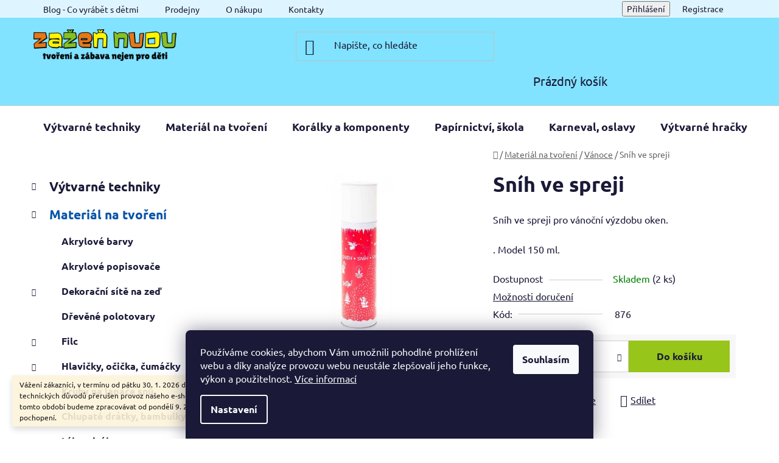

--- FILE ---
content_type: text/html; charset=utf-8
request_url: https://www.zazen-nudu.cz/snih-ve-spreji/
body_size: 30606
content:
<!doctype html><html lang="cs" dir="ltr" class="header-background-light external-fonts-loaded"><head><meta charset="utf-8" /><meta name="viewport" content="width=device-width,initial-scale=1" /><title>Sníh ve spreji » výhodně od Zažeň nudu</title><link rel="preconnect" href="https://cdn.myshoptet.com" /><link rel="dns-prefetch" href="https://cdn.myshoptet.com" /><link rel="preload" href="https://cdn.myshoptet.com/prj/dist/master/cms/libs/jquery/jquery-1.11.3.min.js" as="script" /><link href="https://cdn.myshoptet.com/prj/dist/master/cms/templates/frontend_templates/shared/css/font-face/ubuntu.css" rel="stylesheet"><link href="https://cdn.myshoptet.com/prj/dist/master/shop/dist/font-shoptet-13.css.3c47e30adfa2e9e2683b.css" rel="stylesheet"><script>
dataLayer = [];
dataLayer.push({'shoptet' : {
    "pageId": 874,
    "pageType": "productDetail",
    "currency": "CZK",
    "currencyInfo": {
        "decimalSeparator": ",",
        "exchangeRate": 1,
        "priceDecimalPlaces": 2,
        "symbol": "K\u010d",
        "symbolLeft": 0,
        "thousandSeparator": " "
    },
    "language": "cs",
    "projectId": 532088,
    "product": {
        "id": 916,
        "guid": "2eef1d5a-2dee-11ed-b36a-ecf4bbd5fcf2",
        "hasVariants": false,
        "codes": [
            {
                "code": 876,
                "quantity": "2",
                "stocks": [
                    {
                        "id": "ext",
                        "quantity": "2"
                    }
                ]
            }
        ],
        "code": "876",
        "name": "Sn\u00edh ve spreji",
        "appendix": "",
        "weight": 0,
        "currentCategory": "Materi\u00e1l na tvo\u0159en\u00ed | V\u00e1noce",
        "currentCategoryGuid": "2b177d6c-2dee-11ed-8a47-ecf4bbd5fcf2",
        "defaultCategory": "Materi\u00e1l na tvo\u0159en\u00ed | V\u00e1noce",
        "defaultCategoryGuid": "2b177d6c-2dee-11ed-8a47-ecf4bbd5fcf2",
        "currency": "CZK",
        "priceWithVat": 99
    },
    "stocks": [
        {
            "id": "ext",
            "title": "Sklad",
            "isDeliveryPoint": 0,
            "visibleOnEshop": 1
        }
    ],
    "cartInfo": {
        "id": null,
        "freeShipping": false,
        "freeShippingFrom": 600,
        "leftToFreeGift": {
            "formattedPrice": "0 K\u010d",
            "priceLeft": 0
        },
        "freeGift": false,
        "leftToFreeShipping": {
            "priceLeft": 600,
            "dependOnRegion": 0,
            "formattedPrice": "600 K\u010d"
        },
        "discountCoupon": [],
        "getNoBillingShippingPrice": {
            "withoutVat": 0,
            "vat": 0,
            "withVat": 0
        },
        "cartItems": [],
        "taxMode": "ORDINARY"
    },
    "cart": [],
    "customer": {
        "priceRatio": 1,
        "priceListId": 1,
        "groupId": null,
        "registered": false,
        "mainAccount": false
    }
}});
dataLayer.push({'cookie_consent' : {
    "marketing": "denied",
    "analytics": "denied"
}});
document.addEventListener('DOMContentLoaded', function() {
    shoptet.consent.onAccept(function(agreements) {
        if (agreements.length == 0) {
            return;
        }
        dataLayer.push({
            'cookie_consent' : {
                'marketing' : (agreements.includes(shoptet.config.cookiesConsentOptPersonalisation)
                    ? 'granted' : 'denied'),
                'analytics': (agreements.includes(shoptet.config.cookiesConsentOptAnalytics)
                    ? 'granted' : 'denied')
            },
            'event': 'cookie_consent'
        });
    });
});
</script>
<meta property="og:type" content="website"><meta property="og:site_name" content="zazen-nudu.cz"><meta property="og:url" content="https://www.zazen-nudu.cz/snih-ve-spreji/"><meta property="og:title" content="Sníh ve spreji » výhodně od Zažeň nudu"><meta name="author" content="Zažeň nudu"><meta name="web_author" content="Shoptet.cz"><meta name="dcterms.rightsHolder" content="www.zazen-nudu.cz"><meta name="robots" content="index,follow"><meta property="og:image" content="https://cdn.myshoptet.com/usr/www.zazen-nudu.cz/user/shop/big/916_snih-ve-spreji.jpg?6319f398"><meta property="og:description" content="Sníh ve spreji. Sníh ve spreji pro vánoční výzdobu oken.
. Model 150 ml."><meta name="description" content="Sníh ve spreji. Sníh ve spreji pro vánoční výzdobu oken.
. Model 150 ml."><meta property="product:price:amount" content="99"><meta property="product:price:currency" content="CZK"><style>:root {--color-primary: #0554aa;--color-primary-h: 211;--color-primary-s: 94%;--color-primary-l: 34%;--color-primary-hover: #3776bb;--color-primary-hover-h: 211;--color-primary-hover-s: 55%;--color-primary-hover-l: 47%;--color-secondary: #97c51a;--color-secondary-h: 76;--color-secondary-s: 77%;--color-secondary-l: 44%;--color-secondary-hover: #aed24d;--color-secondary-hover-h: 76;--color-secondary-hover-s: 60%;--color-secondary-hover-l: 56%;--color-tertiary: #ffd500;--color-tertiary-h: 50;--color-tertiary-s: 100%;--color-tertiary-l: 50%;--color-tertiary-hover: #0088bf;--color-tertiary-hover-h: 197;--color-tertiary-hover-s: 100%;--color-tertiary-hover-l: 37%;--color-header-background: #81e3ff;--template-font: "Ubuntu";--template-headings-font: "Ubuntu";--header-background-url: url("[data-uri]");--cookies-notice-background: #1A1937;--cookies-notice-color: #F8FAFB;--cookies-notice-button-hover: #f5f5f5;--cookies-notice-link-hover: #27263f;--templates-update-management-preview-mode-content: "Náhled aktualizací šablony je aktivní pro váš prohlížeč."}</style>
    
    <link href="https://cdn.myshoptet.com/prj/dist/master/shop/dist/main-13.less.fdb02770e668ba5a70b5.css" rel="stylesheet" />
            <link href="https://cdn.myshoptet.com/prj/dist/master/shop/dist/mobile-header-v1-13.less.629f2f48911e67d0188c.css" rel="stylesheet" />
    
    <script>var shoptet = shoptet || {};</script>
    <script src="https://cdn.myshoptet.com/prj/dist/master/shop/dist/main-3g-header.js.05f199e7fd2450312de2.js"></script>
<!-- User include --><!-- project html code header -->
<link href="https://cdn.myshoptet.com/usr/www.zazen-nudu.cz/user/documents/upload/zazen-nudu-min.css?v=7" rel="stylesheet" />
<!-- /User include --><link rel="shortcut icon" href="/favicon.ico" type="image/x-icon" /><link rel="canonical" href="https://www.zazen-nudu.cz/snih-ve-spreji/" />    <!-- Global site tag (gtag.js) - Google Analytics -->
    <script async src="https://www.googletagmanager.com/gtag/js?id=G-RG94CMYZEC"></script>
    <script>
        
        window.dataLayer = window.dataLayer || [];
        function gtag(){dataLayer.push(arguments);}
        

                    console.debug('default consent data');

            gtag('consent', 'default', {"ad_storage":"denied","analytics_storage":"denied","ad_user_data":"denied","ad_personalization":"denied","wait_for_update":500});
            dataLayer.push({
                'event': 'default_consent'
            });
        
        gtag('js', new Date());

                gtag('config', 'UA-18557009-1', { 'groups': "UA" });
        
                gtag('config', 'G-RG94CMYZEC', {"groups":"GA4","send_page_view":false,"content_group":"productDetail","currency":"CZK","page_language":"cs"});
        
        
        
        
        
        
                    gtag('event', 'page_view', {"send_to":"GA4","page_language":"cs","content_group":"productDetail","currency":"CZK"});
        
                gtag('set', 'currency', 'CZK');

        gtag('event', 'view_item', {
            "send_to": "UA",
            "items": [
                {
                    "id": "876",
                    "name": "Sn\u00edh ve spreji",
                    "category": "Materi\u00e1l na tvo\u0159en\u00ed \/ V\u00e1noce",
                                                            "price": 99
                }
            ]
        });
        
        
        
        
        
                    gtag('event', 'view_item', {"send_to":"GA4","page_language":"cs","content_group":"productDetail","value":99,"currency":"CZK","items":[{"item_id":"876","item_name":"Sn\u00edh ve spreji","item_category":"Materi\u00e1l na tvo\u0159en\u00ed","item_category2":"V\u00e1noce","price":99,"quantity":1,"index":0}]});
        
        
        
        
        
        
        
        document.addEventListener('DOMContentLoaded', function() {
            if (typeof shoptet.tracking !== 'undefined') {
                for (var id in shoptet.tracking.bannersList) {
                    gtag('event', 'view_promotion', {
                        "send_to": "UA",
                        "promotions": [
                            {
                                "id": shoptet.tracking.bannersList[id].id,
                                "name": shoptet.tracking.bannersList[id].name,
                                "position": shoptet.tracking.bannersList[id].position
                            }
                        ]
                    });
                }
            }

            shoptet.consent.onAccept(function(agreements) {
                if (agreements.length !== 0) {
                    console.debug('gtag consent accept');
                    var gtagConsentPayload =  {
                        'ad_storage': agreements.includes(shoptet.config.cookiesConsentOptPersonalisation)
                            ? 'granted' : 'denied',
                        'analytics_storage': agreements.includes(shoptet.config.cookiesConsentOptAnalytics)
                            ? 'granted' : 'denied',
                                                                                                'ad_user_data': agreements.includes(shoptet.config.cookiesConsentOptPersonalisation)
                            ? 'granted' : 'denied',
                        'ad_personalization': agreements.includes(shoptet.config.cookiesConsentOptPersonalisation)
                            ? 'granted' : 'denied',
                        };
                    console.debug('update consent data', gtagConsentPayload);
                    gtag('consent', 'update', gtagConsentPayload);
                    dataLayer.push(
                        { 'event': 'update_consent' }
                    );
                }
            });
        });
    </script>
<script>
    (function(t, r, a, c, k, i, n, g) { t['ROIDataObject'] = k;
    t[k]=t[k]||function(){ (t[k].q=t[k].q||[]).push(arguments) },t[k].c=i;n=r.createElement(a),
    g=r.getElementsByTagName(a)[0];n.async=1;n.src=c;g.parentNode.insertBefore(n,g)
    })(window, document, 'script', '//www.heureka.cz/ocm/sdk.js?source=shoptet&version=2&page=product_detail', 'heureka', 'cz');

    heureka('set_user_consent', 0);
</script>
</head><body class="desktop id-874 in-vanoce template-13 type-product type-detail multiple-columns-body columns-3 smart-labels-active ums_forms_redesign--off ums_a11y_category_page--on ums_discussion_rating_forms--off ums_flags_display_unification--on ums_a11y_login--on mobile-header-version-1"><noscript>
    <style>
        #header {
            padding-top: 0;
            position: relative !important;
            top: 0;
        }
        .header-navigation {
            position: relative !important;
        }
        .overall-wrapper {
            margin: 0 !important;
        }
        body:not(.ready) {
            visibility: visible !important;
        }
    </style>
    <div class="no-javascript">
        <div class="no-javascript__title">Musíte změnit nastavení vašeho prohlížeče</div>
        <div class="no-javascript__text">Podívejte se na: <a href="https://www.google.com/support/bin/answer.py?answer=23852">Jak povolit JavaScript ve vašem prohlížeči</a>.</div>
        <div class="no-javascript__text">Pokud používáte software na blokování reklam, může být nutné povolit JavaScript z této stránky.</div>
        <div class="no-javascript__text">Děkujeme.</div>
    </div>
</noscript>

        <div id="fb-root"></div>
        <script>
            window.fbAsyncInit = function() {
                FB.init({
                    autoLogAppEvents : true,
                    xfbml            : true,
                    version          : 'v24.0'
                });
            };
        </script>
        <script async defer crossorigin="anonymous" src="https://connect.facebook.net/cs_CZ/sdk.js#xfbml=1&version=v24.0"></script>    <div class="siteCookies siteCookies--bottom siteCookies--dark js-siteCookies" role="dialog" data-testid="cookiesPopup" data-nosnippet>
        <div class="siteCookies__form">
            <div class="siteCookies__content">
                <div class="siteCookies__text">
                    Používáme cookies, abychom Vám umožnili pohodlné prohlížení webu a díky analýze provozu webu neustále zlepšovali jeho funkce, výkon a použitelnost. <a href="/o-nakupu/podminky-ochrany-osobnich-udaju/" target="_blank" rel="noopener noreferrer">Více informací</a>
                </div>
                <p class="siteCookies__links">
                    <button class="siteCookies__link js-cookies-settings" aria-label="Nastavení cookies" data-testid="cookiesSettings">Nastavení</button>
                </p>
            </div>
            <div class="siteCookies__buttonWrap">
                                <button class="siteCookies__button js-cookiesConsentSubmit" value="all" aria-label="Přijmout cookies" data-testid="buttonCookiesAccept">Souhlasím</button>
            </div>
        </div>
        <script>
            document.addEventListener("DOMContentLoaded", () => {
                const siteCookies = document.querySelector('.js-siteCookies');
                document.addEventListener("scroll", shoptet.common.throttle(() => {
                    const st = document.documentElement.scrollTop;
                    if (st > 1) {
                        siteCookies.classList.add('siteCookies--scrolled');
                    } else {
                        siteCookies.classList.remove('siteCookies--scrolled');
                    }
                }, 100));
            });
        </script>
    </div>
<a href="#content" class="skip-link sr-only">Přejít na obsah</a><div class="overall-wrapper"><div class="site-msg information"><div class="container"><div class="text">Vážení zákazníci, v termínu od pátku 30. 1. 2026 do neděle 8. 2. 2026 z technických důvodů přerušen provoz našeho e-shopu. Objednávky přijaté v tomto období budeme zpracovávat od pondělí 9. 2. 2026. Děkujeme za pochopení.</div><div class="close js-close-information-msg"></div></div></div><div class="user-action"><div class="container">
    <div class="user-action-in">
                    <div id="login" class="user-action-login popup-widget login-widget" role="dialog" aria-labelledby="loginHeading">
        <div class="popup-widget-inner">
                            <h2 id="loginHeading">Přihlášení k vašemu účtu</h2><div id="customerLogin"><form action="/action/Customer/Login/" method="post" id="formLoginIncluded" class="csrf-enabled formLogin" data-testid="formLogin"><input type="hidden" name="referer" value="" /><div class="form-group"><div class="input-wrapper email js-validated-element-wrapper no-label"><input type="email" name="email" class="form-control" autofocus placeholder="E-mailová adresa (např. jan@novak.cz)" data-testid="inputEmail" autocomplete="email" required /></div></div><div class="form-group"><div class="input-wrapper password js-validated-element-wrapper no-label"><input type="password" name="password" class="form-control" placeholder="Heslo" data-testid="inputPassword" autocomplete="current-password" required /><span class="no-display">Nemůžete vyplnit toto pole</span><input type="text" name="surname" value="" class="no-display" /></div></div><div class="form-group"><div class="login-wrapper"><button type="submit" class="btn btn-secondary btn-text btn-login" data-testid="buttonSubmit">Přihlásit se</button><div class="password-helper"><a href="/registrace/" data-testid="signup" rel="nofollow">Nová registrace</a><a href="/klient/zapomenute-heslo/" rel="nofollow">Zapomenuté heslo</a></div></div></div></form>
</div>                    </div>
    </div>

                <div id="cart-widget" class="user-action-cart popup-widget cart-widget loader-wrapper" data-testid="popupCartWidget" role="dialog" aria-hidden="true">
            <div class="popup-widget-inner cart-widget-inner place-cart-here">
                <div class="loader-overlay">
                    <div class="loader"></div>
                </div>
            </div>
        </div>
    </div>
</div>
</div><div class="top-navigation-bar" data-testid="topNavigationBar">

    <div class="container">

                            <div class="top-navigation-menu">
                <ul class="top-navigation-bar-menu">
                                            <li class="top-navigation-menu-item-1186">
                            <a href="/blog/" title="Blog - Co vyrábět s dětmi">Blog - Co vyrábět s dětmi</a>
                        </li>
                                            <li class="top-navigation-menu-item-1189">
                            <a href="/prodejny/" title="Prodejny Zažeň nudu">Prodejny</a>
                        </li>
                                            <li class="top-navigation-menu-item-1180">
                            <a href="/o-nakupu/" title="O nákupu">O nákupu</a>
                        </li>
                                            <li class="top-navigation-menu-item-29">
                            <a href="/kontakty/" title="Kontakty">Kontakty</a>
                        </li>
                                    </ul>
                <div class="top-navigation-menu-trigger">Více</div>
                <ul class="top-navigation-bar-menu-helper"></ul>
            </div>
        
        <div class="top-navigation-tools">
                        <button class="top-nav-button top-nav-button-login toggle-window" type="button" data-target="login" aria-haspopup="dialog" aria-controls="login" aria-expanded="false" data-testid="signin"><span>Přihlášení</span></button>
    <a href="/registrace/" class="top-nav-button top-nav-button-register" data-testid="headerSignup">Registrace</a>
        </div>

    </div>

</div>
<header id="header">
        <div class="header-top">
            <div class="container navigation-wrapper header-top-wrapper">
                <div class="site-name"><a href="/" data-testid="linkWebsiteLogo"><img src="https://cdn.myshoptet.com/usr/www.zazen-nudu.cz/user/logos/logo-dlouhe_tvoreni_a_zabava-1.png" alt="Zažeň nudu" fetchpriority="low" /></a></div>                <div class="search" itemscope itemtype="https://schema.org/WebSite">
                    <meta itemprop="headline" content="Vánoce"/><meta itemprop="url" content="https://www.zazen-nudu.cz"/><meta itemprop="text" content="Sníh ve spreji. Sníh ve spreji pro vánoční výzdobu oken. . Model 150 ml."/>                    <form action="/action/ProductSearch/prepareString/" method="post"
    id="formSearchForm" class="search-form compact-form js-search-main"
    itemprop="potentialAction" itemscope itemtype="https://schema.org/SearchAction" data-testid="searchForm">
    <fieldset>
        <meta itemprop="target"
            content="https://www.zazen-nudu.cz/vyhledavani/?string={string}"/>
        <input type="hidden" name="language" value="cs"/>
        
            
    <span class="search-input-icon" aria-hidden="true"></span>

<input
    type="search"
    name="string"
        class="query-input form-control search-input js-search-input"
    placeholder="Napište, co hledáte"
    autocomplete="off"
    required
    itemprop="query-input"
    aria-label="Vyhledávání"
    data-testid="searchInput"
>
            <button type="submit" class="btn btn-default search-button" data-testid="searchBtn">Hledat</button>
        
    </fieldset>
</form>
                </div>
                <div class="navigation-buttons">
                    <a href="#" class="toggle-window" data-target="search" data-testid="linkSearchIcon"><span class="sr-only">Hledat</span></a>
                        
    <a href="/kosik/" class="btn btn-icon toggle-window cart-count" data-target="cart" data-hover="true" data-redirect="true" data-testid="headerCart" rel="nofollow" aria-haspopup="dialog" aria-expanded="false" aria-controls="cart-widget">
        
                <span class="sr-only">Nákupní košík</span>
        
            <span class="cart-price visible-lg-inline-block" data-testid="headerCartPrice">
                                    Prázdný košík                            </span>
        
    
            </a>
                    <a href="#" class="toggle-window" data-target="navigation" data-testid="hamburgerMenu"></a>
                </div>
            </div>
        </div>
        <div class="header-bottom">
            <div class="container navigation-wrapper header-bottom-wrapper js-navigation-container">
                <nav id="navigation" aria-label="Hlavní menu" data-collapsible="true"><div class="navigation-in menu"><ul class="menu-level-1" role="menubar" data-testid="headerMenuItems"><li class="menu-item-706 ext" role="none"><a href="/vytvarne-techniky/" data-testid="headerMenuItem" role="menuitem" aria-haspopup="true" aria-expanded="false"><b>Výtvarné techniky</b><span class="submenu-arrow"></span></a><ul class="menu-level-2" aria-label="Výtvarné techniky" tabindex="-1" role="menu"><li class="menu-item-799 has-third-level" role="none"><a href="/malovani-na-kameny/" class="menu-image" data-testid="headerMenuItem" tabindex="-1" aria-hidden="true"><img src="data:image/svg+xml,%3Csvg%20width%3D%22140%22%20height%3D%22100%22%20xmlns%3D%22http%3A%2F%2Fwww.w3.org%2F2000%2Fsvg%22%3E%3C%2Fsvg%3E" alt="" aria-hidden="true" width="140" height="100"  data-src="https://cdn.myshoptet.com/usr/www.zazen-nudu.cz/user/categories/thumb/main.jpg" fetchpriority="low" /></a><div><a href="/malovani-na-kameny/" data-testid="headerMenuItem" role="menuitem"><span>Malování na kamínky</span></a>
                                                    <ul class="menu-level-3" role="menu">
                                                                    <li class="menu-item-802" role="none">
                                        <a href="/barvy-na-kaminky/" data-testid="headerMenuItem" role="menuitem">
                                            Barvy na kamínky</a>,                                    </li>
                                                                    <li class="menu-item-1060" role="none">
                                        <a href="/fixy-na-kaminky/" data-testid="headerMenuItem" role="menuitem">
                                            Fixy na kamínky</a>,                                    </li>
                                                                    <li class="menu-item-1069" role="none">
                                        <a href="/laky-a-prislusenstvi/" data-testid="headerMenuItem" role="menuitem">
                                            Laky a příslušenství</a>,                                    </li>
                                                                    <li class="menu-item-1075" role="none">
                                        <a href="/sady/" data-testid="headerMenuItem" role="menuitem">
                                            Sady na malování kamínků</a>,                                    </li>
                                                                    <li class="menu-item-1231" role="none">
                                        <a href="/stetce-k-malovani-na-kameny/" data-testid="headerMenuItem" role="menuitem">
                                            Štětce na malování kamínků</a>                                    </li>
                                                            </ul>
                        </div></li><li class="menu-item-1201 has-third-level" role="none"><a href="/malovani-na-sklo/" class="menu-image" data-testid="headerMenuItem" tabindex="-1" aria-hidden="true"><img src="data:image/svg+xml,%3Csvg%20width%3D%22140%22%20height%3D%22100%22%20xmlns%3D%22http%3A%2F%2Fwww.w3.org%2F2000%2Fsvg%22%3E%3C%2Fsvg%3E" alt="" aria-hidden="true" width="140" height="100"  data-src="https://cdn.myshoptet.com/usr/www.zazen-nudu.cz/user/categories/thumb/sys_media_215441.jpg" fetchpriority="low" /></a><div><a href="/malovani-na-sklo/" data-testid="headerMenuItem" role="menuitem"><span>Malování na sklo</span></a>
                                                    <ul class="menu-level-3" role="menu">
                                                                    <li class="menu-item-853" role="none">
                                        <a href="/barvy-na-sklo-a-keramiku/" data-testid="headerMenuItem" role="menuitem">
                                            Barvy na sklo a keramiku</a>,                                    </li>
                                                                    <li class="menu-item-889" role="none">
                                        <a href="/barvy-na-sklo-slupovaci/" data-testid="headerMenuItem" role="menuitem">
                                            Barvy na sklo slupovací</a>,                                    </li>
                                                                    <li class="menu-item-1300" role="none">
                                        <a href="/fixy-na-sklo/" data-testid="headerMenuItem" role="menuitem">
                                            Fixy na sklo</a>,                                    </li>
                                                                    <li class="menu-item-1847" role="none">
                                        <a href="/sklicka--sablony/" data-testid="headerMenuItem" role="menuitem">
                                            Sklíčka, šablony</a>                                    </li>
                                                            </ul>
                        </div></li><li class="menu-item-790 has-third-level" role="none"><a href="/malovani-na-textil/" class="menu-image" data-testid="headerMenuItem" tabindex="-1" aria-hidden="true"><img src="data:image/svg+xml,%3Csvg%20width%3D%22140%22%20height%3D%22100%22%20xmlns%3D%22http%3A%2F%2Fwww.w3.org%2F2000%2Fsvg%22%3E%3C%2Fsvg%3E" alt="" aria-hidden="true" width="140" height="100"  data-src="https://cdn.myshoptet.com/usr/www.zazen-nudu.cz/user/categories/thumb/img_20200904_1147090.jpg" fetchpriority="low" /></a><div><a href="/malovani-na-textil/" data-testid="headerMenuItem" role="menuitem"><span>Malování na textil</span></a>
                                                    <ul class="menu-level-3" role="menu">
                                                                    <li class="menu-item-784" role="none">
                                        <a href="/barvy-na-textil/" data-testid="headerMenuItem" role="menuitem">
                                            Barvy na textil</a>,                                    </li>
                                                                    <li class="menu-item-1228" role="none">
                                        <a href="/doplnky-k-malovani-na-textil/" data-testid="headerMenuItem" role="menuitem">
                                            Doplňky k malování na textil</a>,                                    </li>
                                                                    <li class="menu-item-1009" role="none">
                                        <a href="/sablony-na-textil/" data-testid="headerMenuItem" role="menuitem">
                                            Šablony na textil</a>,                                    </li>
                                                                    <li class="menu-item-1222" role="none">
                                        <a href="/stetce-k-malovani-na-textil/" data-testid="headerMenuItem" role="menuitem">
                                            Štětce</a>,                                    </li>
                                                                    <li class="menu-item-1054" role="none">
                                        <a href="/textil-k-malovani/" data-testid="headerMenuItem" role="menuitem">
                                            Textil k malování</a>,                                    </li>
                                                                    <li class="menu-item-1928" role="none">
                                        <a href="/zdobeni-textilu/" data-testid="headerMenuItem" role="menuitem">
                                            Zdobení textilu</a>                                    </li>
                                                            </ul>
                        </div></li><li class="menu-item-1198 has-third-level" role="none"><a href="/malovani-kaligrafie/" class="menu-image" data-testid="headerMenuItem" tabindex="-1" aria-hidden="true"><img src="data:image/svg+xml,%3Csvg%20width%3D%22140%22%20height%3D%22100%22%20xmlns%3D%22http%3A%2F%2Fwww.w3.org%2F2000%2Fsvg%22%3E%3C%2Fsvg%3E" alt="" aria-hidden="true" width="140" height="100"  data-src="https://cdn.myshoptet.com/usr/www.zazen-nudu.cz/user/categories/thumb/art-2027294_1280.png" fetchpriority="low" /></a><div><a href="/malovani-kaligrafie/" data-testid="headerMenuItem" role="menuitem"><span>Malování , kaligrafie</span></a>
                                                    <ul class="menu-level-3" role="menu">
                                                                    <li class="menu-item-1243" role="none">
                                        <a href="/akrylove-barvy-na-malovani-na-platno/" data-testid="headerMenuItem" role="menuitem">
                                            Akrylové barvy</a>,                                    </li>
                                                                    <li class="menu-item-1234" role="none">
                                        <a href="/doplnky-k-malovani-na-platno/" data-testid="headerMenuItem" role="menuitem">
                                            Doplňky k malování na plátno</a>,                                    </li>
                                                                    <li class="menu-item-931" role="none">
                                        <a href="/platna/" data-testid="headerMenuItem" role="menuitem">
                                            Plátna</a>,                                    </li>
                                                                    <li class="menu-item-970" role="none">
                                        <a href="/stetce-k-malovani-na-platno/" data-testid="headerMenuItem" role="menuitem">
                                            Štětce</a>                                    </li>
                                                            </ul>
                        </div></li><li class="menu-item-829 has-third-level" role="none"><a href="/modelovani-a-odlevani/" class="menu-image" data-testid="headerMenuItem" tabindex="-1" aria-hidden="true"><img src="data:image/svg+xml,%3Csvg%20width%3D%22140%22%20height%3D%22100%22%20xmlns%3D%22http%3A%2F%2Fwww.w3.org%2F2000%2Fsvg%22%3E%3C%2Fsvg%3E" alt="" aria-hidden="true" width="140" height="100"  data-src="https://cdn.myshoptet.com/usr/www.zazen-nudu.cz/user/categories/thumb/dsc_5629.jpg" fetchpriority="low" /></a><div><a href="/modelovani-a-odlevani/" data-testid="headerMenuItem" role="menuitem"><span>Modelování a odlévání</span></a>
                                                    <ul class="menu-level-3" role="menu">
                                                                    <li class="menu-item-910" role="none">
                                        <a href="/fimo/" data-testid="headerMenuItem" role="menuitem">
                                            FIMO</a>,                                    </li>
                                                                    <li class="menu-item-832" role="none">
                                        <a href="/formy/" data-testid="headerMenuItem" role="menuitem">
                                            Formy</a>,                                    </li>
                                                                    <li class="menu-item-1129" role="none">
                                        <a href="/glazury/" data-testid="headerMenuItem" role="menuitem">
                                            Glazury</a>,                                    </li>
                                                                    <li class="menu-item-1297" role="none">
                                        <a href="/keramicka-hlina/" data-testid="headerMenuItem" role="menuitem">
                                            Keramická hlína</a>,                                    </li>
                                                                    <li class="menu-item-958" role="none">
                                        <a href="/prislusenstvi-k-modelovacim-hmotam/" data-testid="headerMenuItem" role="menuitem">
                                            Příslušenství k modelovacím hmotám</a>,                                    </li>
                                                                    <li class="menu-item-991" role="none">
                                        <a href="/vzduchem-tvrdnouci-hmoty/" data-testid="headerMenuItem" role="menuitem">
                                            Vzduchem tvrdnoucí hmoty</a>,                                    </li>
                                                                    <li class="menu-item-1853" role="none">
                                        <a href="/odlevani-z-pryskyrice/" data-testid="headerMenuItem" role="menuitem">
                                            Odlévání z pryskyřice</a>                                    </li>
                                                            </ul>
                        </div></li><li class="menu-item-805" role="none"><a href="/mozaika/" class="menu-image" data-testid="headerMenuItem" tabindex="-1" aria-hidden="true"><img src="data:image/svg+xml,%3Csvg%20width%3D%22140%22%20height%3D%22100%22%20xmlns%3D%22http%3A%2F%2Fwww.w3.org%2F2000%2Fsvg%22%3E%3C%2Fsvg%3E" alt="" aria-hidden="true" width="140" height="100"  data-src="https://cdn.myshoptet.com/usr/www.zazen-nudu.cz/user/categories/thumb/dsc06944.jpg" fetchpriority="low" /></a><div><a href="/mozaika/" data-testid="headerMenuItem" role="menuitem"><span>Mozaika</span></a>
                        </div></li><li class="menu-item-1057" role="none"><a href="/paracord/" class="menu-image" data-testid="headerMenuItem" tabindex="-1" aria-hidden="true"><img src="data:image/svg+xml,%3Csvg%20width%3D%22140%22%20height%3D%22100%22%20xmlns%3D%22http%3A%2F%2Fwww.w3.org%2F2000%2Fsvg%22%3E%3C%2Fsvg%3E" alt="" aria-hidden="true" width="140" height="100"  data-src="https://cdn.myshoptet.com/usr/www.zazen-nudu.cz/user/categories/thumb/dsc_2617.jpg" fetchpriority="low" /></a><div><a href="/paracord/" data-testid="headerMenuItem" role="menuitem"><span>Pletení z paracordu</span></a>
                        </div></li><li class="menu-item-979 has-third-level" role="none"><a href="/plsteni-a-pleteni/" class="menu-image" data-testid="headerMenuItem" tabindex="-1" aria-hidden="true"><img src="data:image/svg+xml,%3Csvg%20width%3D%22140%22%20height%3D%22100%22%20xmlns%3D%22http%3A%2F%2Fwww.w3.org%2F2000%2Fsvg%22%3E%3C%2Fsvg%3E" alt="" aria-hidden="true" width="140" height="100"  data-src="https://cdn.myshoptet.com/usr/www.zazen-nudu.cz/user/categories/thumb/plsteni.jpg" fetchpriority="low" /></a><div><a href="/plsteni-a-pleteni/" data-testid="headerMenuItem" role="menuitem"><span>Plstění a pletení</span></a>
                                                    <ul class="menu-level-3" role="menu">
                                                                    <li class="menu-item-985" role="none">
                                        <a href="/jehly/" data-testid="headerMenuItem" role="menuitem">
                                            Jehly</a>,                                    </li>
                                                                    <li class="menu-item-1072" role="none">
                                        <a href="/jehlice-a-hacky/" data-testid="headerMenuItem" role="menuitem">
                                            Jehlice a háčky</a>,                                    </li>
                                                                    <li class="menu-item-982" role="none">
                                        <a href="/vlna/" data-testid="headerMenuItem" role="menuitem">
                                            Vlna</a>                                    </li>
                                                            </ul>
                        </div></li><li class="menu-item-955" role="none"><a href="/quilling/" class="menu-image" data-testid="headerMenuItem" tabindex="-1" aria-hidden="true"><img src="data:image/svg+xml,%3Csvg%20width%3D%22140%22%20height%3D%22100%22%20xmlns%3D%22http%3A%2F%2Fwww.w3.org%2F2000%2Fsvg%22%3E%3C%2Fsvg%3E" alt="" aria-hidden="true" width="140" height="100"  data-src="https://cdn.myshoptet.com/usr/www.zazen-nudu.cz/user/categories/thumb/dsc_5638.jpg" fetchpriority="low" /></a><div><a href="/quilling/" data-testid="headerMenuItem" role="menuitem"><span>Quilling</span></a>
                        </div></li><li class="menu-item-1147 has-third-level" role="none"><a href="/scrapbooking/" class="menu-image" data-testid="headerMenuItem" tabindex="-1" aria-hidden="true"><img src="data:image/svg+xml,%3Csvg%20width%3D%22140%22%20height%3D%22100%22%20xmlns%3D%22http%3A%2F%2Fwww.w3.org%2F2000%2Fsvg%22%3E%3C%2Fsvg%3E" alt="" aria-hidden="true" width="140" height="100"  data-src="https://cdn.myshoptet.com/usr/www.zazen-nudu.cz/user/categories/thumb/dsc_5643.jpg" fetchpriority="low" /></a><div><a href="/scrapbooking/" data-testid="headerMenuItem" role="menuitem"><span>Scrapbooking</span></a>
                                                    <ul class="menu-level-3" role="menu">
                                                                    <li class="menu-item-949" role="none">
                                        <a href="/ozdobne-derovacky/" data-testid="headerMenuItem" role="menuitem">
                                            Ozdobné děrovačky</a>,                                    </li>
                                                                    <li class="menu-item-1219" role="none">
                                        <a href="/ozdobne-nuzky/" data-testid="headerMenuItem" role="menuitem">
                                            Ozdobné nůžky</a>,                                    </li>
                                                                    <li class="menu-item-2165" role="none">
                                        <a href="/nalepovaci-ozdoby/" data-testid="headerMenuItem" role="menuitem">
                                            Nalepovací ozdoby</a>                                    </li>
                                                            </ul>
                        </div></li><li class="menu-item-898 has-third-level" role="none"><a href="/ubrouskova-technika-decoupage/" class="menu-image" data-testid="headerMenuItem" tabindex="-1" aria-hidden="true"><img src="data:image/svg+xml,%3Csvg%20width%3D%22140%22%20height%3D%22100%22%20xmlns%3D%22http%3A%2F%2Fwww.w3.org%2F2000%2Fsvg%22%3E%3C%2Fsvg%3E" alt="" aria-hidden="true" width="140" height="100"  data-src="https://cdn.myshoptet.com/usr/www.zazen-nudu.cz/user/categories/thumb/dsc04912.jpg" fetchpriority="low" /></a><div><a href="/ubrouskova-technika-decoupage/" data-testid="headerMenuItem" role="menuitem"><span>Ubrousková technika decoupage</span></a>
                                                    <ul class="menu-level-3" role="menu">
                                                                    <li class="menu-item-901" role="none">
                                        <a href="/lepidla-na-decoupage/" data-testid="headerMenuItem" role="menuitem">
                                            Lepidla</a>,                                    </li>
                                                                    <li class="menu-item-1024" role="none">
                                        <a href="/polotovary--doplnky/" data-testid="headerMenuItem" role="menuitem">
                                            Polotovary, doplňky</a>,                                    </li>
                                                                    <li class="menu-item-1033" role="none">
                                        <a href="/ubrousky/" data-testid="headerMenuItem" role="menuitem">
                                            Ubrousky</a>                                    </li>
                                                            </ul>
                        </div></li><li class="menu-item-826 has-third-level" role="none"><a href="/vyroba-mydel/" class="menu-image" data-testid="headerMenuItem" tabindex="-1" aria-hidden="true"><img src="data:image/svg+xml,%3Csvg%20width%3D%22140%22%20height%3D%22100%22%20xmlns%3D%22http%3A%2F%2Fwww.w3.org%2F2000%2Fsvg%22%3E%3C%2Fsvg%3E" alt="" aria-hidden="true" width="140" height="100"  data-src="https://cdn.myshoptet.com/usr/www.zazen-nudu.cz/user/categories/thumb/dsc_5649.jpg" fetchpriority="low" /></a><div><a href="/vyroba-mydel/" data-testid="headerMenuItem" role="menuitem"><span>Výroba mýdel</span></a>
                                                    <ul class="menu-level-3" role="menu">
                                                                    <li class="menu-item-1099" role="none">
                                        <a href="/barviva-do-mydel/" data-testid="headerMenuItem" role="menuitem">
                                            Barviva do mýdel</a>,                                    </li>
                                                                    <li class="menu-item-835" role="none">
                                        <a href="/doplnky-a-formy/" data-testid="headerMenuItem" role="menuitem">
                                            Doplňky a formy</a>,                                    </li>
                                                                    <li class="menu-item-1096" role="none">
                                        <a href="/mydlova-hmota/" data-testid="headerMenuItem" role="menuitem">
                                            Mýdlová hmota</a>,                                    </li>
                                                                    <li class="menu-item-1111" role="none">
                                        <a href="/vune-do-mydel/" data-testid="headerMenuItem" role="menuitem">
                                            Vůně do mýdel</a>                                    </li>
                                                            </ul>
                        </div></li><li class="menu-item-1102 has-third-level" role="none"><a href="/vyroba-svicek/" class="menu-image" data-testid="headerMenuItem" tabindex="-1" aria-hidden="true"><img src="data:image/svg+xml,%3Csvg%20width%3D%22140%22%20height%3D%22100%22%20xmlns%3D%22http%3A%2F%2Fwww.w3.org%2F2000%2Fsvg%22%3E%3C%2Fsvg%3E" alt="" aria-hidden="true" width="140" height="100"  data-src="https://cdn.myshoptet.com/usr/www.zazen-nudu.cz/user/categories/thumb/dsc_5648.jpg" fetchpriority="low" /></a><div><a href="/vyroba-svicek/" data-testid="headerMenuItem" role="menuitem"><span>Výroba svíček</span></a>
                                                    <ul class="menu-level-3" role="menu">
                                                                    <li class="menu-item-1105" role="none">
                                        <a href="/barviva-do-vosku-a-gelu/" data-testid="headerMenuItem" role="menuitem">
                                            Barviva do vosků a gelů</a>,                                    </li>
                                                                    <li class="menu-item-1141" role="none">
                                        <a href="/formy-a-doplnky/" data-testid="headerMenuItem" role="menuitem">
                                            Formy a doplňky</a>,                                    </li>
                                                                    <li class="menu-item-1108" role="none">
                                        <a href="/vosky--gely/" data-testid="headerMenuItem" role="menuitem">
                                            Vosky, gely</a>,                                    </li>
                                                                    <li class="menu-item-1114" role="none">
                                        <a href="/vune-do-svicek/" data-testid="headerMenuItem" role="menuitem">
                                            Vůně do svíček</a>                                    </li>
                                                            </ul>
                        </div></li></ul></li>
<li class="menu-item-769 ext" role="none"><a href="/material-na-tvoreni/" data-testid="headerMenuItem" role="menuitem" aria-haspopup="true" aria-expanded="false"><b>Materiál na tvoření</b><span class="submenu-arrow"></span></a><ul class="menu-level-2" aria-label="Materiál na tvoření" tabindex="-1" role="menu"><li class="menu-item-796" role="none"><a href="/akrylove-barvy/" class="menu-image" data-testid="headerMenuItem" tabindex="-1" aria-hidden="true"><img src="data:image/svg+xml,%3Csvg%20width%3D%22140%22%20height%3D%22100%22%20xmlns%3D%22http%3A%2F%2Fwww.w3.org%2F2000%2Fsvg%22%3E%3C%2Fsvg%3E" alt="" aria-hidden="true" width="140" height="100"  data-src="https://cdn.myshoptet.com/usr/www.zazen-nudu.cz/user/categories/thumb/dsc_3210-sb6.jpg" fetchpriority="low" /></a><div><a href="/akrylove-barvy/" data-testid="headerMenuItem" role="menuitem"><span>Akrylové barvy</span></a>
                        </div></li><li class="menu-item-1273" role="none"><a href="/akrylove-popisovace/" class="menu-image" data-testid="headerMenuItem" tabindex="-1" aria-hidden="true"><img src="data:image/svg+xml,%3Csvg%20width%3D%22140%22%20height%3D%22100%22%20xmlns%3D%22http%3A%2F%2Fwww.w3.org%2F2000%2Fsvg%22%3E%3C%2Fsvg%3E" alt="" aria-hidden="true" width="140" height="100"  data-src="https://cdn.myshoptet.com/usr/www.zazen-nudu.cz/user/categories/thumb/p153544847_produkt_web_10-1.jpg" fetchpriority="low" /></a><div><a href="/akrylove-popisovace/" data-testid="headerMenuItem" role="menuitem"><span>Akrylové popisovače</span></a>
                        </div></li><li class="menu-item-1249 has-third-level" role="none"><a href="/dekoracni-site-na-zed/" class="menu-image" data-testid="headerMenuItem" tabindex="-1" aria-hidden="true"><img src="data:image/svg+xml,%3Csvg%20width%3D%22140%22%20height%3D%22100%22%20xmlns%3D%22http%3A%2F%2Fwww.w3.org%2F2000%2Fsvg%22%3E%3C%2Fsvg%3E" alt="" aria-hidden="true" width="140" height="100"  data-src="https://cdn.myshoptet.com/usr/www.zazen-nudu.cz/user/categories/thumb/dsc-6529.jpg" fetchpriority="low" /></a><div><a href="/dekoracni-site-na-zed/" data-testid="headerMenuItem" role="menuitem"><span>Dekorační sítě na zeď</span></a>
                                                    <ul class="menu-level-3" role="menu">
                                                                    <li class="menu-item-1291" role="none">
                                        <a href="/kolicky/" data-testid="headerMenuItem" role="menuitem">
                                            Kolíčky</a>                                    </li>
                                                            </ul>
                        </div></li><li class="menu-item-1120" role="none"><a href="/drevene-polotovary/" class="menu-image" data-testid="headerMenuItem" tabindex="-1" aria-hidden="true"><img src="data:image/svg+xml,%3Csvg%20width%3D%22140%22%20height%3D%22100%22%20xmlns%3D%22http%3A%2F%2Fwww.w3.org%2F2000%2Fsvg%22%3E%3C%2Fsvg%3E" alt="" aria-hidden="true" width="140" height="100"  data-src="https://cdn.myshoptet.com/usr/www.zazen-nudu.cz/user/categories/thumb/dsc_7294.jpg" fetchpriority="low" /></a><div><a href="/drevene-polotovary/" data-testid="headerMenuItem" role="menuitem"><span>Dřevěné polotovary</span></a>
                        </div></li><li class="menu-item-973 has-third-level" role="none"><a href="/filc--penova-guma/" class="menu-image" data-testid="headerMenuItem" tabindex="-1" aria-hidden="true"><img src="data:image/svg+xml,%3Csvg%20width%3D%22140%22%20height%3D%22100%22%20xmlns%3D%22http%3A%2F%2Fwww.w3.org%2F2000%2Fsvg%22%3E%3C%2Fsvg%3E" alt="" aria-hidden="true" width="140" height="100"  data-src="https://cdn.myshoptet.com/usr/www.zazen-nudu.cz/user/categories/thumb/dsc_3691-sbe.jpg" fetchpriority="low" /></a><div><a href="/filc--penova-guma/" data-testid="headerMenuItem" role="menuitem"><span>Filc</span></a>
                                                    <ul class="menu-level-3" role="menu">
                                                                    <li class="menu-item-1665" role="none">
                                        <a href="/filc-mekky-a4-1ks/" data-testid="headerMenuItem" role="menuitem">
                                            Filc měkký A4</a>,                                    </li>
                                                                    <li class="menu-item-1668" role="none">
                                        <a href="/filc-tvrdy-a4/" data-testid="headerMenuItem" role="menuitem">
                                            Filc tvrdý A4</a>,                                    </li>
                                                                    <li class="menu-item-1662" role="none">
                                        <a href="/vyrezy-z-filcu/" data-testid="headerMenuItem" role="menuitem">
                                            Výřezy z filcu</a>,                                    </li>
                                                                    <li class="menu-item-1677" role="none">
                                        <a href="/umely-samet/" data-testid="headerMenuItem" role="menuitem">
                                            Umělý samet</a>                                    </li>
                                                            </ul>
                        </div></li><li class="menu-item-907 has-third-level" role="none"><a href="/hlavicky--ocicka/" class="menu-image" data-testid="headerMenuItem" tabindex="-1" aria-hidden="true"><img src="data:image/svg+xml,%3Csvg%20width%3D%22140%22%20height%3D%22100%22%20xmlns%3D%22http%3A%2F%2Fwww.w3.org%2F2000%2Fsvg%22%3E%3C%2Fsvg%3E" alt="" aria-hidden="true" width="140" height="100"  data-src="https://cdn.myshoptet.com/usr/www.zazen-nudu.cz/user/categories/thumb/dsc_5624.jpg" fetchpriority="low" /></a><div><a href="/hlavicky--ocicka/" data-testid="headerMenuItem" role="menuitem"><span>Hlavičky, očička, čumáčky</span></a>
                                                    <ul class="menu-level-3" role="menu">
                                                                    <li class="menu-item-1696" role="none">
                                        <a href="/pohyblive-oci/" data-testid="headerMenuItem" role="menuitem">
                                            Pohyblivé oči</a>,                                    </li>
                                                                    <li class="menu-item-1699" role="none">
                                        <a href="/bezpecnostni-oci/" data-testid="headerMenuItem" role="menuitem">
                                            Bezpečnostní oči</a>,                                    </li>
                                                                    <li class="menu-item-1702" role="none">
                                        <a href="/cumacky/" data-testid="headerMenuItem" role="menuitem">
                                            Čumáčky</a>,                                    </li>
                                                                    <li class="menu-item-1705" role="none">
                                        <a href="/hlavicky/" data-testid="headerMenuItem" role="menuitem">
                                            Hlavičky</a>                                    </li>
                                                            </ul>
                        </div></li><li class="menu-item-1195" role="none"><a href="/kruhy/" class="menu-image" data-testid="headerMenuItem" tabindex="-1" aria-hidden="true"><img src="data:image/svg+xml,%3Csvg%20width%3D%22140%22%20height%3D%22100%22%20xmlns%3D%22http%3A%2F%2Fwww.w3.org%2F2000%2Fsvg%22%3E%3C%2Fsvg%3E" alt="" aria-hidden="true" width="140" height="100"  data-src="https://cdn.myshoptet.com/usr/www.zazen-nudu.cz/user/categories/thumb/dsc-6553.jpg" fetchpriority="low" /></a><div><a href="/kruhy/" data-testid="headerMenuItem" role="menuitem"><span>Kruhy na lapače snů</span></a>
                        </div></li><li class="menu-item-775 has-third-level" role="none"><a href="/chlupate-dratky--bambulky/" class="menu-image" data-testid="headerMenuItem" tabindex="-1" aria-hidden="true"><img src="data:image/svg+xml,%3Csvg%20width%3D%22140%22%20height%3D%22100%22%20xmlns%3D%22http%3A%2F%2Fwww.w3.org%2F2000%2Fsvg%22%3E%3C%2Fsvg%3E" alt="" aria-hidden="true" width="140" height="100"  data-src="https://cdn.myshoptet.com/usr/www.zazen-nudu.cz/user/categories/thumb/dsc-7965.jpg" fetchpriority="low" /></a><div><a href="/chlupate-dratky--bambulky/" data-testid="headerMenuItem" role="menuitem"><span>Chlupaté drátky, bambulky</span></a>
                                                    <ul class="menu-level-3" role="menu">
                                                                    <li class="menu-item-1742" role="none">
                                        <a href="/chlupate-dratky/" data-testid="headerMenuItem" role="menuitem">
                                            Chlupaté drátky</a>,                                    </li>
                                                                    <li class="menu-item-1745" role="none">
                                        <a href="/bambulky-baleni-18ks/" data-testid="headerMenuItem" role="menuitem">
                                            Bambulky - balení 18ks</a>,                                    </li>
                                                                    <li class="menu-item-1748" role="none">
                                        <a href="/bambulky-baleni-50ks/" data-testid="headerMenuItem" role="menuitem">
                                            Bambulky - balení 50ks</a>,                                    </li>
                                                                    <li class="menu-item-1757" role="none">
                                        <a href="/bambulky-baleni-100ks/" data-testid="headerMenuItem" role="menuitem">
                                            Bambulky - balení 100ks</a>,                                    </li>
                                                                    <li class="menu-item-1760" role="none">
                                        <a href="/bambulky-bile/" data-testid="headerMenuItem" role="menuitem">
                                            Bambulky - bílé</a>,                                    </li>
                                                                    <li class="menu-item-1838" role="none">
                                        <a href="/bambulky-barevny-mix/" data-testid="headerMenuItem" role="menuitem">
                                            Bambulky - barevný mix</a>                                    </li>
                                                            </ul>
                        </div></li><li class="menu-item-937" role="none"><a href="/lyko--sisal/" class="menu-image" data-testid="headerMenuItem" tabindex="-1" aria-hidden="true"><img src="data:image/svg+xml,%3Csvg%20width%3D%22140%22%20height%3D%22100%22%20xmlns%3D%22http%3A%2F%2Fwww.w3.org%2F2000%2Fsvg%22%3E%3C%2Fsvg%3E" alt="" aria-hidden="true" width="140" height="100"  data-src="https://cdn.myshoptet.com/usr/www.zazen-nudu.cz/user/categories/thumb/dsc_5625.jpg" fetchpriority="low" /></a><div><a href="/lyko--sisal/" data-testid="headerMenuItem" role="menuitem"><span>Lýko, sisál</span></a>
                        </div></li><li class="menu-item-1045 has-third-level" role="none"><a href="/ozdoby--dekorace/" class="menu-image" data-testid="headerMenuItem" tabindex="-1" aria-hidden="true"><img src="data:image/svg+xml,%3Csvg%20width%3D%22140%22%20height%3D%22100%22%20xmlns%3D%22http%3A%2F%2Fwww.w3.org%2F2000%2Fsvg%22%3E%3C%2Fsvg%3E" alt="" aria-hidden="true" width="140" height="100"  data-src="https://cdn.myshoptet.com/usr/www.zazen-nudu.cz/user/categories/thumb/1000004668.jpg" fetchpriority="low" /></a><div><a href="/ozdoby--dekorace/" data-testid="headerMenuItem" role="menuitem"><span>Ozdoby, dekorace</span></a>
                                                    <ul class="menu-level-3" role="menu">
                                                                    <li class="menu-item-2129" role="none">
                                        <a href="/dekorace-podzim/" data-testid="headerMenuItem" role="menuitem">
                                            Dekorace - podzim</a>,                                    </li>
                                                                    <li class="menu-item-2132" role="none">
                                        <a href="/dekorace-halloween/" data-testid="headerMenuItem" role="menuitem">
                                            Dekorace - Halloween</a>,                                    </li>
                                                                    <li class="menu-item-2135" role="none">
                                        <a href="/dekorace-zima-a-vanoce/" data-testid="headerMenuItem" role="menuitem">
                                            Dekorace - zima a vánoce</a>,                                    </li>
                                                                    <li class="menu-item-2153" role="none">
                                        <a href="/dekorace-jaro-a-velikonoce/" data-testid="headerMenuItem" role="menuitem">
                                            Dekorace - jaro a velikonoce</a>,                                    </li>
                                                                    <li class="menu-item-2156" role="none">
                                        <a href="/dekorace-laska-a-svatba/" data-testid="headerMenuItem" role="menuitem">
                                            Dekorace - láska a svatba</a>,                                    </li>
                                                                    <li class="menu-item-2159" role="none">
                                        <a href="/dekorace-domov-a-tvoreni/" data-testid="headerMenuItem" role="menuitem">
                                            Dekorace - domov a tvoření</a>,                                    </li>
                                                                    <li class="menu-item-2162" role="none">
                                        <a href="/dekorace-zviratka/" data-testid="headerMenuItem" role="menuitem">
                                            Dekorace - zvířátka</a>                                    </li>
                                                            </ul>
                        </div></li><li class="menu-item-952 has-third-level" role="none"><a href="/papiry/" class="menu-image" data-testid="headerMenuItem" tabindex="-1" aria-hidden="true"><img src="data:image/svg+xml,%3Csvg%20width%3D%22140%22%20height%3D%22100%22%20xmlns%3D%22http%3A%2F%2Fwww.w3.org%2F2000%2Fsvg%22%3E%3C%2Fsvg%3E" alt="" aria-hidden="true" width="140" height="100"  data-src="https://cdn.myshoptet.com/usr/www.zazen-nudu.cz/user/categories/thumb/dsc_3640-fcw.jpg" fetchpriority="low" /></a><div><a href="/papiry/" data-testid="headerMenuItem" role="menuitem"><span>Papíry</span></a>
                                                    <ul class="menu-level-3" role="menu">
                                                                    <li class="menu-item-1012" role="none">
                                        <a href="/krepovy-papir/" data-testid="headerMenuItem" role="menuitem">
                                            Krepový papír</a>,                                    </li>
                                                                    <li class="menu-item-1000" role="none">
                                        <a href="/ozdobne-papiry/" data-testid="headerMenuItem" role="menuitem">
                                            Ozdobné papíry</a>,                                    </li>
                                                                    <li class="menu-item-1006" role="none">
                                        <a href="/origami/" data-testid="headerMenuItem" role="menuitem">
                                            Origami</a>,                                    </li>
                                                                    <li class="menu-item-1081" role="none">
                                        <a href="/vykresy/" data-testid="headerMenuItem" role="menuitem">
                                            Výkresy</a>                                    </li>
                                                            </ul>
                        </div></li><li class="menu-item-1736 has-third-level" role="none"><a href="/penovka-penova-guma/" class="menu-image" data-testid="headerMenuItem" tabindex="-1" aria-hidden="true"><img src="data:image/svg+xml,%3Csvg%20width%3D%22140%22%20height%3D%22100%22%20xmlns%3D%22http%3A%2F%2Fwww.w3.org%2F2000%2Fsvg%22%3E%3C%2Fsvg%3E" alt="" aria-hidden="true" width="140" height="100"  data-src="https://cdn.myshoptet.com/usr/www.zazen-nudu.cz/user/categories/thumb/dsc_3691-sbe.jpg" fetchpriority="low" /></a><div><a href="/penovka-penova-guma/" data-testid="headerMenuItem" role="menuitem"><span>Pěnovka</span></a>
                                                    <ul class="menu-level-3" role="menu">
                                                                    <li class="menu-item-1739" role="none">
                                        <a href="/moosgummi/" data-testid="headerMenuItem" role="menuitem">
                                            Moosgummi</a>                                    </li>
                                                            </ul>
                        </div></li><li class="menu-item-1084" role="none"><a href="/peri/" class="menu-image" data-testid="headerMenuItem" tabindex="-1" aria-hidden="true"><img src="data:image/svg+xml,%3Csvg%20width%3D%22140%22%20height%3D%22100%22%20xmlns%3D%22http%3A%2F%2Fwww.w3.org%2F2000%2Fsvg%22%3E%3C%2Fsvg%3E" alt="" aria-hidden="true" width="140" height="100"  data-src="https://cdn.myshoptet.com/usr/www.zazen-nudu.cz/user/categories/thumb/dsc-7464.jpg" fetchpriority="low" /></a><div><a href="/peri/" data-testid="headerMenuItem" role="menuitem"><span>Peří</span></a>
                        </div></li><li class="menu-item-877" role="none"><a href="/polystyrenove-tvary/" class="menu-image" data-testid="headerMenuItem" tabindex="-1" aria-hidden="true"><img src="data:image/svg+xml,%3Csvg%20width%3D%22140%22%20height%3D%22100%22%20xmlns%3D%22http%3A%2F%2Fwww.w3.org%2F2000%2Fsvg%22%3E%3C%2Fsvg%3E" alt="" aria-hidden="true" width="140" height="100"  data-src="https://cdn.myshoptet.com/usr/www.zazen-nudu.cz/user/categories/thumb/dsc07057.jpg" fetchpriority="low" /></a><div><a href="/polystyrenove-tvary/" data-testid="headerMenuItem" role="menuitem"><span>Polystyrenové tvary</span></a>
                        </div></li><li class="menu-item-1294" role="none"><a href="/posca-fixy/" class="menu-image" data-testid="headerMenuItem" tabindex="-1" aria-hidden="true"><img src="data:image/svg+xml,%3Csvg%20width%3D%22140%22%20height%3D%22100%22%20xmlns%3D%22http%3A%2F%2Fwww.w3.org%2F2000%2Fsvg%22%3E%3C%2Fsvg%3E" alt="" aria-hidden="true" width="140" height="100"  data-src="https://cdn.myshoptet.com/usr/www.zazen-nudu.cz/user/categories/thumb/p153544842_produkt_web_10.jpg" fetchpriority="low" /></a><div><a href="/posca-fixy/" data-testid="headerMenuItem" role="menuitem"><span>Posca fixy</span></a>
                        </div></li><li class="menu-item-1270" role="none"><a href="/okenni-a-pokojove-dekorace/" class="menu-image" data-testid="headerMenuItem" tabindex="-1" aria-hidden="true"><img src="data:image/svg+xml,%3Csvg%20width%3D%22140%22%20height%3D%22100%22%20xmlns%3D%22http%3A%2F%2Fwww.w3.org%2F2000%2Fsvg%22%3E%3C%2Fsvg%3E" alt="" aria-hidden="true" width="140" height="100"  data-src="https://cdn.myshoptet.com/usr/www.zazen-nudu.cz/user/categories/thumb/16007.jpg" fetchpriority="low" /></a><div><a href="/okenni-a-pokojove-dekorace/" data-testid="headerMenuItem" role="menuitem"><span>Okenní a pokojové dekorace</span></a>
                        </div></li><li class="menu-item-1135 has-third-level" role="none"><a href="/stuhy-krajky-a-baleni-darku/" class="menu-image" data-testid="headerMenuItem" tabindex="-1" aria-hidden="true"><img src="data:image/svg+xml,%3Csvg%20width%3D%22140%22%20height%3D%22100%22%20xmlns%3D%22http%3A%2F%2Fwww.w3.org%2F2000%2Fsvg%22%3E%3C%2Fsvg%3E" alt="" aria-hidden="true" width="140" height="100"  data-src="https://cdn.myshoptet.com/usr/www.zazen-nudu.cz/user/categories/thumb/1000004112.jpg" fetchpriority="low" /></a><div><a href="/stuhy-krajky-a-baleni-darku/" data-testid="headerMenuItem" role="menuitem"><span>Stuhy, krajky, balení dárků</span></a>
                                                    <ul class="menu-level-3" role="menu">
                                                                    <li class="menu-item-1763" role="none">
                                        <a href="/oganzove-stuhy/" data-testid="headerMenuItem" role="menuitem">
                                            Organzové stuhy</a>,                                    </li>
                                                                    <li class="menu-item-1766" role="none">
                                        <a href="/taftove-stuhy/" data-testid="headerMenuItem" role="menuitem">
                                            Taftové (saténové) stuhy</a>,                                    </li>
                                                                    <li class="menu-item-1769" role="none">
                                        <a href="/puntikovane-stuhy/" data-testid="headerMenuItem" role="menuitem">
                                            Puntíkované stuhy</a>,                                    </li>
                                                                    <li class="menu-item-1772" role="none">
                                        <a href="/lurexove-stuhy/" data-testid="headerMenuItem" role="menuitem">
                                            Lurexové stuhy</a>,                                    </li>
                                                                    <li class="menu-item-1844" role="none">
                                        <a href="/vzorovane-stuhy/" data-testid="headerMenuItem" role="menuitem">
                                            Vzorované stuhy</a>,                                    </li>
                                                                    <li class="menu-item-1832" role="none">
                                        <a href="/krajky/" data-testid="headerMenuItem" role="menuitem">
                                            Krajky</a>,                                    </li>
                                                                    <li class="menu-item-2141" role="none">
                                        <a href="/jutove-stuhy/" data-testid="headerMenuItem" role="menuitem">
                                            Jutové stuhy</a>,                                    </li>
                                                                    <li class="menu-item-2126" role="none">
                                        <a href="/baleni-darku/" data-testid="headerMenuItem" role="menuitem">
                                            Balení dárků</a>                                    </li>
                                                            </ul>
                        </div></li><li class="menu-item-859 has-third-level" role="none"><a href="/trpytky-flitry-pisky/" class="menu-image" data-testid="headerMenuItem" tabindex="-1" aria-hidden="true"><img src="data:image/svg+xml,%3Csvg%20width%3D%22140%22%20height%3D%22100%22%20xmlns%3D%22http%3A%2F%2Fwww.w3.org%2F2000%2Fsvg%22%3E%3C%2Fsvg%3E" alt="" aria-hidden="true" width="140" height="100"  data-src="https://cdn.myshoptet.com/usr/www.zazen-nudu.cz/user/categories/thumb/dsc_5627.jpg" fetchpriority="low" /></a><div><a href="/trpytky-flitry-pisky/" data-testid="headerMenuItem" role="menuitem"><span>Třpytky, flitry, písky</span></a>
                                                    <ul class="menu-level-3" role="menu">
                                                                    <li class="menu-item-1708" role="none">
                                        <a href="/flitry-2/" data-testid="headerMenuItem" role="menuitem">
                                            Flitry</a>,                                    </li>
                                                                    <li class="menu-item-1711" role="none">
                                        <a href="/trpytky/" data-testid="headerMenuItem" role="menuitem">
                                            Třpytky</a>,                                    </li>
                                                                    <li class="menu-item-1714" role="none">
                                        <a href="/pisky/" data-testid="headerMenuItem" role="menuitem">
                                            Písky</a>                                    </li>
                                                            </ul>
                        </div></li><li class="menu-item-874 has-third-level active" role="none"><a href="/vanoce/" class="menu-image" data-testid="headerMenuItem" tabindex="-1" aria-hidden="true"><img src="data:image/svg+xml,%3Csvg%20width%3D%22140%22%20height%3D%22100%22%20xmlns%3D%22http%3A%2F%2Fwww.w3.org%2F2000%2Fsvg%22%3E%3C%2Fsvg%3E" alt="" aria-hidden="true" width="140" height="100"  data-src="https://cdn.myshoptet.com/usr/www.zazen-nudu.cz/user/categories/thumb/dsc-7954.jpg" fetchpriority="low" /></a><div><a href="/vanoce/" data-testid="headerMenuItem" role="menuitem"><span>Vánoce</span></a>
                                                    <ul class="menu-level-3" role="menu">
                                                                    <li class="menu-item-1237" role="none">
                                        <a href="/adventni-svicky/" data-testid="headerMenuItem" role="menuitem">
                                            Adventní svíčky</a>,                                    </li>
                                                                    <li class="menu-item-1728" role="none">
                                        <a href="/material-na-tvoreni-2/" data-testid="headerMenuItem" role="menuitem">
                                            Materiál na tvoření</a>,                                    </li>
                                                                    <li class="menu-item-1731" role="none">
                                        <a href="/dekorace/" data-testid="headerMenuItem" role="menuitem">
                                            Dekorace</a>                                    </li>
                                                            </ul>
                        </div></li><li class="menu-item-940" role="none"><a href="/velikonoce/" class="menu-image" data-testid="headerMenuItem" tabindex="-1" aria-hidden="true"><img src="data:image/svg+xml,%3Csvg%20width%3D%22140%22%20height%3D%22100%22%20xmlns%3D%22http%3A%2F%2Fwww.w3.org%2F2000%2Fsvg%22%3E%3C%2Fsvg%3E" alt="" aria-hidden="true" width="140" height="100"  data-src="https://cdn.myshoptet.com/usr/www.zazen-nudu.cz/user/categories/thumb/dsc_5660.jpg" fetchpriority="low" /></a><div><a href="/velikonoce/" data-testid="headerMenuItem" role="menuitem"><span>Velikonoce</span></a>
                        </div></li><li class="menu-item-1090" role="none"><a href="/vyplne/" class="menu-image" data-testid="headerMenuItem" tabindex="-1" aria-hidden="true"><img src="data:image/svg+xml,%3Csvg%20width%3D%22140%22%20height%3D%22100%22%20xmlns%3D%22http%3A%2F%2Fwww.w3.org%2F2000%2Fsvg%22%3E%3C%2Fsvg%3E" alt="" aria-hidden="true" width="140" height="100"  data-src="https://cdn.myshoptet.com/usr/www.zazen-nudu.cz/user/categories/thumb/dsc_5057.jpg" fetchpriority="low" /></a><div><a href="/vyplne/" data-testid="headerMenuItem" role="menuitem"><span>Výplně</span></a>
                        </div></li><li class="menu-item-1305 has-third-level" role="none"><a href="/galanterie/" class="menu-image" data-testid="headerMenuItem" tabindex="-1" aria-hidden="true"><img src="data:image/svg+xml,%3Csvg%20width%3D%22140%22%20height%3D%22100%22%20xmlns%3D%22http%3A%2F%2Fwww.w3.org%2F2000%2Fsvg%22%3E%3C%2Fsvg%3E" alt="" aria-hidden="true" width="140" height="100"  data-src="https://cdn.myshoptet.com/usr/www.zazen-nudu.cz/user/categories/thumb/prymky1.jpg" fetchpriority="low" /></a><div><a href="/galanterie/" data-testid="headerMenuItem" role="menuitem"><span>Galanterie</span></a>
                                                    <ul class="menu-level-3" role="menu">
                                                                    <li class="menu-item-1279" role="none">
                                        <a href="/suchy-zip/" data-testid="headerMenuItem" role="menuitem">
                                            Suchý zip</a>,                                    </li>
                                                                    <li class="menu-item-2108" role="none">
                                        <a href="/gumy-a-navlekovy-material/" data-testid="headerMenuItem" role="menuitem">
                                            Gumy a návlekový materiál</a>,                                    </li>
                                                                    <li class="menu-item-2111" role="none">
                                        <a href="/sici-potreby/" data-testid="headerMenuItem" role="menuitem">
                                            Šicí potřeby</a>,                                    </li>
                                                                    <li class="menu-item-2114" role="none">
                                        <a href="/bezpecnostni-oci-2/" data-testid="headerMenuItem" role="menuitem">
                                            Bezpečnostní oči</a>,                                    </li>
                                                                    <li class="menu-item-2117" role="none">
                                        <a href="/hackovani-2/" data-testid="headerMenuItem" role="menuitem">
                                            Pletení a háčkování</a>,                                    </li>
                                                                    <li class="menu-item-2120" role="none">
                                        <a href="/vysivani/" data-testid="headerMenuItem" role="menuitem">
                                            Vyšívání</a>,                                    </li>
                                                                    <li class="menu-item-2123" role="none">
                                        <a href="/vyroba-tasek-a-kabelek/" data-testid="headerMenuItem" role="menuitem">
                                            Výroba tašek a kabelek</a>                                    </li>
                                                            </ul>
                        </div></li></ul></li>
<li class="menu-item-1716 ext" role="none"><a href="/koralky/" data-testid="headerMenuItem" role="menuitem" aria-haspopup="true" aria-expanded="false"><b>Korálky a komponenty</b><span class="submenu-arrow"></span></a><ul class="menu-level-2" aria-label="Korálky a komponenty" tabindex="-1" role="menu"><li class="menu-item-1722" role="none"><a href="/drevene-koralky/" class="menu-image" data-testid="headerMenuItem" tabindex="-1" aria-hidden="true"><img src="data:image/svg+xml,%3Csvg%20width%3D%22140%22%20height%3D%22100%22%20xmlns%3D%22http%3A%2F%2Fwww.w3.org%2F2000%2Fsvg%22%3E%3C%2Fsvg%3E" alt="" aria-hidden="true" width="140" height="100"  data-src="https://cdn.myshoptet.com/usr/www.zazen-nudu.cz/user/categories/thumb/1000002018.jpg" fetchpriority="low" /></a><div><a href="/drevene-koralky/" data-testid="headerMenuItem" role="menuitem"><span>Dřevěné korálky</span></a>
                        </div></li><li class="menu-item-1725 has-third-level" role="none"><a href="/sklenene-koralky/" class="menu-image" data-testid="headerMenuItem" tabindex="-1" aria-hidden="true"><img src="data:image/svg+xml,%3Csvg%20width%3D%22140%22%20height%3D%22100%22%20xmlns%3D%22http%3A%2F%2Fwww.w3.org%2F2000%2Fsvg%22%3E%3C%2Fsvg%3E" alt="" aria-hidden="true" width="140" height="100"  data-src="https://cdn.myshoptet.com/usr/www.zazen-nudu.cz/user/categories/thumb/img_20240715_153221_7_2-01.jpeg" fetchpriority="low" /></a><div><a href="/sklenene-koralky/" data-testid="headerMenuItem" role="menuitem"><span>Skleněné korálky</span></a>
                                                    <ul class="menu-level-3" role="menu">
                                                                    <li class="menu-item-2066" role="none">
                                        <a href="/brousene-koralky/" data-testid="headerMenuItem" role="menuitem">
                                            Broušené korálky</a>,                                    </li>
                                                                    <li class="menu-item-2069" role="none">
                                        <a href="/tvary-sklenene/" data-testid="headerMenuItem" role="menuitem">
                                            Tvary skleněné</a>,                                    </li>
                                                                    <li class="menu-item-2072" role="none">
                                        <a href="/skleneny-rokajl/" data-testid="headerMenuItem" role="menuitem">
                                            Skleněný rokajl</a>,                                    </li>
                                                                    <li class="menu-item-2167" role="none">
                                        <a href="/sekane-koralky-a-tycinky/" data-testid="headerMenuItem" role="menuitem">
                                            Sekané korálky a trubičky</a>                                    </li>
                                                            </ul>
                        </div></li><li class="menu-item-2170 has-third-level" role="none"><a href="/perly-prirodni/" class="menu-image" data-testid="headerMenuItem" tabindex="-1" aria-hidden="true"><img src="data:image/svg+xml,%3Csvg%20width%3D%22140%22%20height%3D%22100%22%20xmlns%3D%22http%3A%2F%2Fwww.w3.org%2F2000%2Fsvg%22%3E%3C%2Fsvg%3E" alt="" aria-hidden="true" width="140" height="100"  data-src="https://cdn.myshoptet.com/usr/www.zazen-nudu.cz/user/categories/thumb/1000006042.jpg" fetchpriority="low" /></a><div><a href="/perly-prirodni/" data-testid="headerMenuItem" role="menuitem"><span>Perly přírodní</span></a>
                                                    <ul class="menu-level-3" role="menu">
                                                                    <li class="menu-item-2173" role="none">
                                        <a href="/perlet-2/" data-testid="headerMenuItem" role="menuitem">
                                            Perleť</a>,                                    </li>
                                                                    <li class="menu-item-2176" role="none">
                                        <a href="/barokni-perly-2/" data-testid="headerMenuItem" role="menuitem">
                                            Barokní perly</a>,                                    </li>
                                                                    <li class="menu-item-2179" role="none">
                                        <a href="/ricni-perly/" data-testid="headerMenuItem" role="menuitem">
                                            Říční perly</a>                                    </li>
                                                            </ul>
                        </div></li><li class="menu-item-1862 has-third-level" role="none"><a href="/perly-voskove/" class="menu-image" data-testid="headerMenuItem" tabindex="-1" aria-hidden="true"><img src="data:image/svg+xml,%3Csvg%20width%3D%22140%22%20height%3D%22100%22%20xmlns%3D%22http%3A%2F%2Fwww.w3.org%2F2000%2Fsvg%22%3E%3C%2Fsvg%3E" alt="" aria-hidden="true" width="140" height="100"  data-src="https://cdn.myshoptet.com/usr/www.zazen-nudu.cz/user/categories/thumb/1000021432.jpg" fetchpriority="low" /></a><div><a href="/perly-voskove/" data-testid="headerMenuItem" role="menuitem"><span>Perly voskové</span></a>
                                                    <ul class="menu-level-3" role="menu">
                                                                    <li class="menu-item-2182" role="none">
                                        <a href="/voskove-perly-4mm/" data-testid="headerMenuItem" role="menuitem">
                                            Voskové perly 4mm</a>,                                    </li>
                                                                    <li class="menu-item-2185" role="none">
                                        <a href="/voskove-perly-6mm/" data-testid="headerMenuItem" role="menuitem">
                                            Voskové perly 6mm</a>,                                    </li>
                                                                    <li class="menu-item-2188" role="none">
                                        <a href="/voskove-perly-8mm/" data-testid="headerMenuItem" role="menuitem">
                                            Voskové perly 8mm</a>,                                    </li>
                                                                    <li class="menu-item-2191" role="none">
                                        <a href="/voskove-perly-10mm/" data-testid="headerMenuItem" role="menuitem">
                                            Voskové perly 10mm</a>,                                    </li>
                                                                    <li class="menu-item-2194" role="none">
                                        <a href="/voskove-perly-12mm/" data-testid="headerMenuItem" role="menuitem">
                                            Voskové perly 12mm</a>,                                    </li>
                                                                    <li class="menu-item-2197" role="none">
                                        <a href="/voskove-perly-15mm/" data-testid="headerMenuItem" role="menuitem">
                                            Voskové perly 14mm</a>,                                    </li>
                                                                    <li class="menu-item-2200" role="none">
                                        <a href="/voskove-perly-16mm/" data-testid="headerMenuItem" role="menuitem">
                                            Voskové perly 16mm</a>                                    </li>
                                                            </ul>
                        </div></li><li class="menu-item-1719 has-third-level" role="none"><a href="/plastove-koralky/" class="menu-image" data-testid="headerMenuItem" tabindex="-1" aria-hidden="true"><img src="data:image/svg+xml,%3Csvg%20width%3D%22140%22%20height%3D%22100%22%20xmlns%3D%22http%3A%2F%2Fwww.w3.org%2F2000%2Fsvg%22%3E%3C%2Fsvg%3E" alt="" aria-hidden="true" width="140" height="100"  data-src="https://cdn.myshoptet.com/usr/www.zazen-nudu.cz/user/categories/thumb/1000002016.jpg" fetchpriority="low" /></a><div><a href="/plastove-koralky/" data-testid="headerMenuItem" role="menuitem"><span>Plastové korálky</span></a>
                                                    <ul class="menu-level-3" role="menu">
                                                                    <li class="menu-item-2054" role="none">
                                        <a href="/ccb-koralky/" data-testid="headerMenuItem" role="menuitem">
                                            CCB korálky</a>,                                    </li>
                                                                    <li class="menu-item-2057" role="none">
                                        <a href="/acrylic-koralky/" data-testid="headerMenuItem" role="menuitem">
                                            Acrylic korálky</a>,                                    </li>
                                                                    <li class="menu-item-2063" role="none">
                                        <a href="/koralky-plast-tvarovane/" data-testid="headerMenuItem" role="menuitem">
                                            Korálky plast tvarované</a>,                                    </li>
                                                                    <li class="menu-item-2203" role="none">
                                        <a href="/koralky-plast-perlicky/" data-testid="headerMenuItem" role="menuitem">
                                            Korálky plast - perličky</a>                                    </li>
                                                            </ul>
                        </div></li><li class="menu-item-1865" role="none"><a href="/mineralni-koralky/" class="menu-image" data-testid="headerMenuItem" tabindex="-1" aria-hidden="true"><img src="data:image/svg+xml,%3Csvg%20width%3D%22140%22%20height%3D%22100%22%20xmlns%3D%22http%3A%2F%2Fwww.w3.org%2F2000%2Fsvg%22%3E%3C%2Fsvg%3E" alt="" aria-hidden="true" width="140" height="100"  data-src="https://cdn.myshoptet.com/usr/www.zazen-nudu.cz/user/categories/thumb/1000021348.jpg" fetchpriority="low" /></a><div><a href="/mineralni-koralky/" data-testid="headerMenuItem" role="menuitem"><span>Minerální korálky</span></a>
                        </div></li><li class="menu-item-1949" role="none"><a href="/kovove-koralky/" class="menu-image" data-testid="headerMenuItem" tabindex="-1" aria-hidden="true"><img src="data:image/svg+xml,%3Csvg%20width%3D%22140%22%20height%3D%22100%22%20xmlns%3D%22http%3A%2F%2Fwww.w3.org%2F2000%2Fsvg%22%3E%3C%2Fsvg%3E" alt="" aria-hidden="true" width="140" height="100"  data-src="https://cdn.myshoptet.com/usr/www.zazen-nudu.cz/user/categories/thumb/1000002122.jpg" fetchpriority="low" /></a><div><a href="/kovove-koralky/" data-testid="headerMenuItem" role="menuitem"><span>Kovové korálky</span></a>
                        </div></li><li class="menu-item-1895" role="none"><a href="/miyuki/" class="menu-image" data-testid="headerMenuItem" tabindex="-1" aria-hidden="true"><img src="data:image/svg+xml,%3Csvg%20width%3D%22140%22%20height%3D%22100%22%20xmlns%3D%22http%3A%2F%2Fwww.w3.org%2F2000%2Fsvg%22%3E%3C%2Fsvg%3E" alt="" aria-hidden="true" width="140" height="100"  data-src="https://cdn.myshoptet.com/usr/www.zazen-nudu.cz/user/categories/thumb/1000021680.jpg" fetchpriority="low" /></a><div><a href="/miyuki/" data-testid="headerMenuItem" role="menuitem"><span>Miyuki</span></a>
                        </div></li><li class="menu-item-2051" role="none"><a href="/trpytive-koralky/" class="menu-image" data-testid="headerMenuItem" tabindex="-1" aria-hidden="true"><img src="data:image/svg+xml,%3Csvg%20width%3D%22140%22%20height%3D%22100%22%20xmlns%3D%22http%3A%2F%2Fwww.w3.org%2F2000%2Fsvg%22%3E%3C%2Fsvg%3E" alt="" aria-hidden="true" width="140" height="100"  data-src="https://cdn.myshoptet.com/usr/www.zazen-nudu.cz/user/categories/thumb/1000003128.jpg" fetchpriority="low" /></a><div><a href="/trpytive-koralky/" data-testid="headerMenuItem" role="menuitem"><span>Třpytivé korálky</span></a>
                        </div></li><li class="menu-item-1868 has-third-level" role="none"><a href="/koralkove-komponenty-2/" class="menu-image" data-testid="headerMenuItem" tabindex="-1" aria-hidden="true"><img src="data:image/svg+xml,%3Csvg%20width%3D%22140%22%20height%3D%22100%22%20xmlns%3D%22http%3A%2F%2Fwww.w3.org%2F2000%2Fsvg%22%3E%3C%2Fsvg%3E" alt="" aria-hidden="true" width="140" height="100"  data-src="https://cdn.myshoptet.com/usr/www.zazen-nudu.cz/user/categories/thumb/1000002867.jpg" fetchpriority="low" /></a><div><a href="/koralkove-komponenty-2/" data-testid="headerMenuItem" role="menuitem"><span>Korálkové komponenty</span></a>
                                                    <ul class="menu-level-3" role="menu">
                                                                    <li class="menu-item-1877" role="none">
                                        <a href="/vyroba-nausnic/" data-testid="headerMenuItem" role="menuitem">
                                            Náušnicové komponenty</a>,                                    </li>
                                                                    <li class="menu-item-1886" role="none">
                                        <a href="/privesky-3/" data-testid="headerMenuItem" role="menuitem">
                                            Přívěsky</a>,                                    </li>
                                                                    <li class="menu-item-1919" role="none">
                                        <a href="/kovoe-ozdoby/" data-testid="headerMenuItem" role="menuitem">
                                            Ozdobné komponenty</a>,                                    </li>
                                                                    <li class="menu-item-1922" role="none">
                                        <a href="/kovove-komponenty/" data-testid="headerMenuItem" role="menuitem">
                                            Kovové komponenty</a>,                                    </li>
                                                                    <li class="menu-item-1937" role="none">
                                        <a href="/navlekovy-material-2/" data-testid="headerMenuItem" role="menuitem">
                                            Návlekový materiál</a>,                                    </li>
                                                                    <li class="menu-item-1991" role="none">
                                        <a href="/zapinani-2/" data-testid="headerMenuItem" role="menuitem">
                                            Zapínání</a>                                    </li>
                                                            </ul>
                        </div></li><li class="menu-item-1934" role="none"><a href="/prislusenstvi-ke-koralkum-2/" class="menu-image" data-testid="headerMenuItem" tabindex="-1" aria-hidden="true"><img src="data:image/svg+xml,%3Csvg%20width%3D%22140%22%20height%3D%22100%22%20xmlns%3D%22http%3A%2F%2Fwww.w3.org%2F2000%2Fsvg%22%3E%3C%2Fsvg%3E" alt="" aria-hidden="true" width="140" height="100"  data-src="https://cdn.myshoptet.com/usr/www.zazen-nudu.cz/user/categories/thumb/1000001510.jpg" fetchpriority="low" /></a><div><a href="/prislusenstvi-ke-koralkum-2/" data-testid="headerMenuItem" role="menuitem"><span>Příslušenství ke korálkům</span></a>
                        </div></li><li class="menu-item-1943 has-third-level" role="none"><a href="/bizuterie-hotove-vyrobky/" class="menu-image" data-testid="headerMenuItem" tabindex="-1" aria-hidden="true"><img src="data:image/svg+xml,%3Csvg%20width%3D%22140%22%20height%3D%22100%22%20xmlns%3D%22http%3A%2F%2Fwww.w3.org%2F2000%2Fsvg%22%3E%3C%2Fsvg%3E" alt="" aria-hidden="true" width="140" height="100"  data-src="https://cdn.myshoptet.com/usr/www.zazen-nudu.cz/user/categories/thumb/1000002020-1.jpg" fetchpriority="low" /></a><div><a href="/bizuterie-hotove-vyrobky/" data-testid="headerMenuItem" role="menuitem"><span>Bižuterie - hotové výrobky</span></a>
                                                    <ul class="menu-level-3" role="menu">
                                                                    <li class="menu-item-1967" role="none">
                                        <a href="/naramky/" data-testid="headerMenuItem" role="menuitem">
                                            Náramky</a>,                                    </li>
                                                                    <li class="menu-item-1982" role="none">
                                        <a href="/broze/" data-testid="headerMenuItem" role="menuitem">
                                            Brože</a>,                                    </li>
                                                                    <li class="menu-item-1985" role="none">
                                        <a href="/nausnice/" data-testid="headerMenuItem" role="menuitem">
                                            Náušnice</a>,                                    </li>
                                                                    <li class="menu-item-1988" role="none">
                                        <a href="/nahrdelniky/" data-testid="headerMenuItem" role="menuitem">
                                            Náhrdelníky</a>,                                    </li>
                                                                    <li class="menu-item-2150" role="none">
                                        <a href="/ruzence-2/" data-testid="headerMenuItem" role="menuitem">
                                            Růžence</a>                                    </li>
                                                            </ul>
                        </div></li></ul></li>
<li class="menu-item-862 ext" role="none"><a href="/papirnictvi-skola/" data-testid="headerMenuItem" role="menuitem" aria-haspopup="true" aria-expanded="false"><b>Papírnictví, škola</b><span class="submenu-arrow"></span></a><ul class="menu-level-2" aria-label="Papírnictví, škola" tabindex="-1" role="menu"><li class="menu-item-1003" role="none"><a href="/fixy/" class="menu-image" data-testid="headerMenuItem" tabindex="-1" aria-hidden="true"><img src="data:image/svg+xml,%3Csvg%20width%3D%22140%22%20height%3D%22100%22%20xmlns%3D%22http%3A%2F%2Fwww.w3.org%2F2000%2Fsvg%22%3E%3C%2Fsvg%3E" alt="" aria-hidden="true" width="140" height="100"  data-src="https://cdn.myshoptet.com/usr/www.zazen-nudu.cz/user/categories/thumb/zbozi-na-objednavku-popisovac-centropen-2738-decor-pen-cervena.jpg" fetchpriority="low" /></a><div><a href="/fixy/" data-testid="headerMenuItem" role="menuitem"><span>Fixy</span></a>
                        </div></li><li class="menu-item-904" role="none"><a href="/kridy--voskovky/" class="menu-image" data-testid="headerMenuItem" tabindex="-1" aria-hidden="true"><img src="data:image/svg+xml,%3Csvg%20width%3D%22140%22%20height%3D%22100%22%20xmlns%3D%22http%3A%2F%2Fwww.w3.org%2F2000%2Fsvg%22%3E%3C%2Fsvg%3E" alt="" aria-hidden="true" width="140" height="100"  data-src="https://cdn.myshoptet.com/usr/www.zazen-nudu.cz/user/categories/thumb/dsc_5612.jpg" fetchpriority="low" /></a><div><a href="/kridy--voskovky/" data-testid="headerMenuItem" role="menuitem"><span>Křídy, voskovky</span></a>
                        </div></li><li class="menu-item-934" role="none"><a href="/lepidla--lepici-pasky/" class="menu-image" data-testid="headerMenuItem" tabindex="-1" aria-hidden="true"><img src="data:image/svg+xml,%3Csvg%20width%3D%22140%22%20height%3D%22100%22%20xmlns%3D%22http%3A%2F%2Fwww.w3.org%2F2000%2Fsvg%22%3E%3C%2Fsvg%3E" alt="" aria-hidden="true" width="140" height="100"  data-src="https://cdn.myshoptet.com/usr/www.zazen-nudu.cz/user/categories/thumb/50052150910.jpg" fetchpriority="low" /></a><div><a href="/lepidla--lepici-pasky/" data-testid="headerMenuItem" role="menuitem"><span>Lepidla, lepící pásky</span></a>
                        </div></li><li class="menu-item-817" role="none"><a href="/nuzky--noze/" class="menu-image" data-testid="headerMenuItem" tabindex="-1" aria-hidden="true"><img src="data:image/svg+xml,%3Csvg%20width%3D%22140%22%20height%3D%22100%22%20xmlns%3D%22http%3A%2F%2Fwww.w3.org%2F2000%2Fsvg%22%3E%3C%2Fsvg%3E" alt="" aria-hidden="true" width="140" height="100"  data-src="https://cdn.myshoptet.com/usr/www.zazen-nudu.cz/user/categories/thumb/scissors-1803670-960-720.jpg" fetchpriority="low" /></a><div><a href="/nuzky--noze/" data-testid="headerMenuItem" role="menuitem"><span>Nůžky, nože</span></a>
                        </div></li><li class="menu-item-1165" role="none"><a href="/pracovni-sesity-a-ucebnice/" class="menu-image" data-testid="headerMenuItem" tabindex="-1" aria-hidden="true"><img src="data:image/svg+xml,%3Csvg%20width%3D%22140%22%20height%3D%22100%22%20xmlns%3D%22http%3A%2F%2Fwww.w3.org%2F2000%2Fsvg%22%3E%3C%2Fsvg%3E" alt="" aria-hidden="true" width="140" height="100"  data-src="https://cdn.myshoptet.com/usr/www.zazen-nudu.cz/user/categories/thumb/dsc-8859.jpg" fetchpriority="low" /></a><div><a href="/pracovni-sesity-a-ucebnice/" data-testid="headerMenuItem" role="menuitem"><span>Pracovní sešity a učebnice</span></a>
                        </div></li><li class="menu-item-1078" role="none"><a href="/tuzky--pastelky--uhly/" class="menu-image" data-testid="headerMenuItem" tabindex="-1" aria-hidden="true"><img src="data:image/svg+xml,%3Csvg%20width%3D%22140%22%20height%3D%22100%22%20xmlns%3D%22http%3A%2F%2Fwww.w3.org%2F2000%2Fsvg%22%3E%3C%2Fsvg%3E" alt="" aria-hidden="true" width="140" height="100"  data-src="https://cdn.myshoptet.com/usr/www.zazen-nudu.cz/user/categories/thumb/dsc_5613.jpg" fetchpriority="low" /></a><div><a href="/tuzky--pastelky--uhly/" data-testid="headerMenuItem" role="menuitem"><span>Tužky, pastelky, uhly</span></a>
                        </div></li><li class="menu-item-868" role="none"><a href="/vodove-a-temperove-barvy/" class="menu-image" data-testid="headerMenuItem" tabindex="-1" aria-hidden="true"><img src="data:image/svg+xml,%3Csvg%20width%3D%22140%22%20height%3D%22100%22%20xmlns%3D%22http%3A%2F%2Fwww.w3.org%2F2000%2Fsvg%22%3E%3C%2Fsvg%3E" alt="" aria-hidden="true" width="140" height="100"  data-src="https://cdn.myshoptet.com/usr/www.zazen-nudu.cz/user/categories/thumb/dsc_5616.jpg" fetchpriority="low" /></a><div><a href="/vodove-a-temperove-barvy/" data-testid="headerMenuItem" role="menuitem"><span>Vodové a temperové barvy</span></a>
                        </div></li><li class="menu-item-1733" role="none"><a href="/skolni-sesity/" class="menu-image" data-testid="headerMenuItem" tabindex="-1" aria-hidden="true"><img src="data:image/svg+xml,%3Csvg%20width%3D%22140%22%20height%3D%22100%22%20xmlns%3D%22http%3A%2F%2Fwww.w3.org%2F2000%2Fsvg%22%3E%3C%2Fsvg%3E" alt="" aria-hidden="true" width="140" height="100"  data-src="https://cdn.myshoptet.com/prj/dist/master/cms/templates/frontend_templates/00/img/folder.svg" fetchpriority="low" /></a><div><a href="/skolni-sesity/" data-testid="headerMenuItem" role="menuitem"><span>Školní sešity</span></a>
                        </div></li></ul></li>
<li class="menu-item-709 ext" role="none"><a href="/karneval-oslavy/" data-testid="headerMenuItem" role="menuitem" aria-haspopup="true" aria-expanded="false"><b>Karneval, oslavy</b><span class="submenu-arrow"></span></a><ul class="menu-level-2" aria-label="Karneval, oslavy" tabindex="-1" role="menu"><li class="menu-item-1681 has-third-level" role="none"><a href="/malovani-na-oblicej/" class="menu-image" data-testid="headerMenuItem" tabindex="-1" aria-hidden="true"><img src="data:image/svg+xml,%3Csvg%20width%3D%22140%22%20height%3D%22100%22%20xmlns%3D%22http%3A%2F%2Fwww.w3.org%2F2000%2Fsvg%22%3E%3C%2Fsvg%3E" alt="" aria-hidden="true" width="140" height="100"  data-src="https://cdn.myshoptet.com/usr/www.zazen-nudu.cz/user/categories/thumb/pink_green_colorful_modern_art_show_photo_frame_facebook_post.jpg" fetchpriority="low" /></a><div><a href="/malovani-na-oblicej/" data-testid="headerMenuItem" role="menuitem"><span>Malování na obličej</span></a>
                                                    <ul class="menu-level-3" role="menu">
                                                                    <li class="menu-item-838" role="none">
                                        <a href="/barvy-na-oblicej/" data-testid="headerMenuItem" role="menuitem">
                                            Barvy na obličej</a>                                    </li>
                                                            </ul>
                        </div></li><li class="menu-item-1690 has-third-level" role="none"><a href="/masky-na-karneval-tematicky/" class="menu-image" data-testid="headerMenuItem" tabindex="-1" aria-hidden="true"><img src="data:image/svg+xml,%3Csvg%20width%3D%22140%22%20height%3D%22100%22%20xmlns%3D%22http%3A%2F%2Fwww.w3.org%2F2000%2Fsvg%22%3E%3C%2Fsvg%3E" alt="" aria-hidden="true" width="140" height="100"  data-src="https://cdn.myshoptet.com/usr/www.zazen-nudu.cz/user/categories/thumb/masky_na_karneval_-_kategorie.jpg" fetchpriority="low" /></a><div><a href="/masky-na-karneval-tematicky/" data-testid="headerMenuItem" role="menuitem"><span>Masky na karneval tématicky</span></a>
                                                    <ul class="menu-level-3" role="menu">
                                                                    <li class="menu-item-1210" role="none">
                                        <a href="/carodejnice/" data-testid="headerMenuItem" role="menuitem">
                                            Čarodejnice</a>,                                    </li>
                                                                    <li class="menu-item-850" role="none">
                                        <a href="/mikulas/" data-testid="headerMenuItem" role="menuitem">
                                            Mikuláš</a>,                                    </li>
                                                                    <li class="menu-item-718" role="none">
                                        <a href="/halloween/" data-testid="headerMenuItem" role="menuitem">
                                            Halloween</a>                                    </li>
                                                            </ul>
                        </div></li><li class="menu-item-919" role="none"><a href="/kostymy/" class="menu-image" data-testid="headerMenuItem" tabindex="-1" aria-hidden="true"><img src="data:image/svg+xml,%3Csvg%20width%3D%22140%22%20height%3D%22100%22%20xmlns%3D%22http%3A%2F%2Fwww.w3.org%2F2000%2Fsvg%22%3E%3C%2Fsvg%3E" alt="" aria-hidden="true" width="140" height="100"  data-src="https://cdn.myshoptet.com/usr/www.zazen-nudu.cz/user/categories/thumb/53513_3540__vyr_35391.jpg" fetchpriority="low" /></a><div><a href="/kostymy/" data-testid="headerMenuItem" role="menuitem"><span>Kostýmy</span></a>
                        </div></li><li class="menu-item-922" role="none"><a href="/masky-a-skrabosky/" class="menu-image" data-testid="headerMenuItem" tabindex="-1" aria-hidden="true"><img src="data:image/svg+xml,%3Csvg%20width%3D%22140%22%20height%3D%22100%22%20xmlns%3D%22http%3A%2F%2Fwww.w3.org%2F2000%2Fsvg%22%3E%3C%2Fsvg%3E" alt="" aria-hidden="true" width="140" height="100"  data-src="https://cdn.myshoptet.com/usr/www.zazen-nudu.cz/user/categories/thumb/dsc07808.jpg" fetchpriority="low" /></a><div><a href="/masky-a-skrabosky/" data-testid="headerMenuItem" role="menuitem"><span>Masky a škrabošky</span></a>
                        </div></li><li class="menu-item-964" role="none"><a href="/doplnky-ke-kostymum-a-maskam/" class="menu-image" data-testid="headerMenuItem" tabindex="-1" aria-hidden="true"><img src="data:image/svg+xml,%3Csvg%20width%3D%22140%22%20height%3D%22100%22%20xmlns%3D%22http%3A%2F%2Fwww.w3.org%2F2000%2Fsvg%22%3E%3C%2Fsvg%3E" alt="" aria-hidden="true" width="140" height="100"  data-src="https://cdn.myshoptet.com/usr/www.zazen-nudu.cz/user/categories/thumb/dsc_0020.jpg" fetchpriority="low" /></a><div><a href="/doplnky-ke-kostymum-a-maskam/" data-testid="headerMenuItem" role="menuitem"><span>Doplňky ke kostýmům</span></a>
                        </div></li><li class="menu-item-1693 has-third-level" role="none"><a href="/vlasy-a-vousy/" class="menu-image" data-testid="headerMenuItem" tabindex="-1" aria-hidden="true"><img src="data:image/svg+xml,%3Csvg%20width%3D%22140%22%20height%3D%22100%22%20xmlns%3D%22http%3A%2F%2Fwww.w3.org%2F2000%2Fsvg%22%3E%3C%2Fsvg%3E" alt="" aria-hidden="true" width="140" height="100"  data-src="https://cdn.myshoptet.com/usr/www.zazen-nudu.cz/user/categories/thumb/vlasy_a_vousy_-_katergorie.jpg" fetchpriority="low" /></a><div><a href="/vlasy-a-vousy/" data-testid="headerMenuItem" role="menuitem"><span>Vlasy a vousy</span></a>
                                                    <ul class="menu-level-3" role="menu">
                                                                    <li class="menu-item-988" role="none">
                                        <a href="/spreje-na-vlasy/" data-testid="headerMenuItem" role="menuitem">
                                            Spreje na vlasy</a>,                                    </li>
                                                                    <li class="menu-item-916" role="none">
                                        <a href="/paruky/" data-testid="headerMenuItem" role="menuitem">
                                            Paruky</a>                                    </li>
                                                            </ul>
                        </div></li><li class="menu-item-712 has-third-level" role="none"><a href="/oslavy/" class="menu-image" data-testid="headerMenuItem" tabindex="-1" aria-hidden="true"><img src="data:image/svg+xml,%3Csvg%20width%3D%22140%22%20height%3D%22100%22%20xmlns%3D%22http%3A%2F%2Fwww.w3.org%2F2000%2Fsvg%22%3E%3C%2Fsvg%3E" alt="" aria-hidden="true" width="140" height="100"  data-src="https://cdn.myshoptet.com/usr/www.zazen-nudu.cz/user/categories/thumb/dsc_5656.jpg" fetchpriority="low" /></a><div><a href="/oslavy/" data-testid="headerMenuItem" role="menuitem"><span>Oslavy</span></a>
                                                    <ul class="menu-level-3" role="menu">
                                                                    <li class="menu-item-1207" role="none">
                                        <a href="/nafukovaci-balonky/" data-testid="headerMenuItem" role="menuitem">
                                            Nafukovací balónky</a>,                                    </li>
                                                                    <li class="menu-item-1204" role="none">
                                        <a href="/svicky-na-dort/" data-testid="headerMenuItem" role="menuitem">
                                            Svíčky na dort</a>,                                    </li>
                                                                    <li class="menu-item-721" role="none">
                                        <a href="/vyzdoba/" data-testid="headerMenuItem" role="menuitem">
                                            Výzdoba</a>                                    </li>
                                                            </ul>
                        </div></li><li class="menu-item-715" role="none"><a href="/lampiony/" class="menu-image" data-testid="headerMenuItem" tabindex="-1" aria-hidden="true"><img src="data:image/svg+xml,%3Csvg%20width%3D%22140%22%20height%3D%22100%22%20xmlns%3D%22http%3A%2F%2Fwww.w3.org%2F2000%2Fsvg%22%3E%3C%2Fsvg%3E" alt="" aria-hidden="true" width="140" height="100"  data-src="https://cdn.myshoptet.com/usr/www.zazen-nudu.cz/user/categories/thumb/_5d7fnr-8161_9012.jpg" fetchpriority="low" /></a><div><a href="/lampiony/" data-testid="headerMenuItem" role="menuitem"><span>Lampiony</span></a>
                        </div></li></ul></li>
<li class="menu-item-733 ext" role="none"><a href="/vytvarne-hracky/" data-testid="headerMenuItem" role="menuitem" aria-haspopup="true" aria-expanded="false"><b>Výtvarné hračky</b><span class="submenu-arrow"></span></a><ul class="menu-level-2" aria-label="Výtvarné hračky" tabindex="-1" role="menu"><li class="menu-item-1252" role="none"><a href="/diamantove-obrazky/" class="menu-image" data-testid="headerMenuItem" tabindex="-1" aria-hidden="true"><img src="data:image/svg+xml,%3Csvg%20width%3D%22140%22%20height%3D%22100%22%20xmlns%3D%22http%3A%2F%2Fwww.w3.org%2F2000%2Fsvg%22%3E%3C%2Fsvg%3E" alt="" aria-hidden="true" width="140" height="100"  data-src="https://cdn.myshoptet.com/usr/www.zazen-nudu.cz/user/categories/thumb/diamantove-obrazky.jpeg" fetchpriority="low" /></a><div><a href="/diamantove-obrazky/" data-testid="headerMenuItem" role="menuitem"><span>Diamantové obrázky</span></a>
                        </div></li><li class="menu-item-1282" role="none"><a href="/draci/" class="menu-image" data-testid="headerMenuItem" tabindex="-1" aria-hidden="true"><img src="data:image/svg+xml,%3Csvg%20width%3D%22140%22%20height%3D%22100%22%20xmlns%3D%22http%3A%2F%2Fwww.w3.org%2F2000%2Fsvg%22%3E%3C%2Fsvg%3E" alt="" aria-hidden="true" width="140" height="100"  data-src="https://cdn.myshoptet.com/usr/www.zazen-nudu.cz/user/categories/thumb/dsc-7777.jpg" fetchpriority="low" /></a><div><a href="/draci/" data-testid="headerMenuItem" role="menuitem"><span>Draci</span></a>
                        </div></li><li class="menu-item-1039" role="none"><a href="/hlavolamy/" class="menu-image" data-testid="headerMenuItem" tabindex="-1" aria-hidden="true"><img src="data:image/svg+xml,%3Csvg%20width%3D%22140%22%20height%3D%22100%22%20xmlns%3D%22http%3A%2F%2Fwww.w3.org%2F2000%2Fsvg%22%3E%3C%2Fsvg%3E" alt="" aria-hidden="true" width="140" height="100"  data-src="https://cdn.myshoptet.com/usr/www.zazen-nudu.cz/user/categories/thumb/dsc_1090.jpg" fetchpriority="low" /></a><div><a href="/hlavolamy/" data-testid="headerMenuItem" role="menuitem"><span>Hlavolamy</span></a>
                        </div></li><li class="menu-item-895" role="none"><a href="/karty/" class="menu-image" data-testid="headerMenuItem" tabindex="-1" aria-hidden="true"><img src="data:image/svg+xml,%3Csvg%20width%3D%22140%22%20height%3D%22100%22%20xmlns%3D%22http%3A%2F%2Fwww.w3.org%2F2000%2Fsvg%22%3E%3C%2Fsvg%3E" alt="" aria-hidden="true" width="140" height="100"  data-src="https://cdn.myshoptet.com/usr/www.zazen-nudu.cz/user/categories/thumb/dsc06959.jpg" fetchpriority="low" /></a><div><a href="/karty/" data-testid="headerMenuItem" role="menuitem"><span>Karty</span></a>
                        </div></li><li class="menu-item-751" role="none"><a href="/male-vytvarne-sady/" class="menu-image" data-testid="headerMenuItem" tabindex="-1" aria-hidden="true"><img src="data:image/svg+xml,%3Csvg%20width%3D%22140%22%20height%3D%22100%22%20xmlns%3D%22http%3A%2F%2Fwww.w3.org%2F2000%2Fsvg%22%3E%3C%2Fsvg%3E" alt="" aria-hidden="true" width="140" height="100"  data-src="https://cdn.myshoptet.com/usr/www.zazen-nudu.cz/user/categories/thumb/dsc_5676.jpg" fetchpriority="low" /></a><div><a href="/male-vytvarne-sady/" data-testid="headerMenuItem" role="menuitem"><span>Malé výtvarné sady</span></a>
                        </div></li><li class="menu-item-823" role="none"><a href="/malovani-podle-cisel/" class="menu-image" data-testid="headerMenuItem" tabindex="-1" aria-hidden="true"><img src="data:image/svg+xml,%3Csvg%20width%3D%22140%22%20height%3D%22100%22%20xmlns%3D%22http%3A%2F%2Fwww.w3.org%2F2000%2Fsvg%22%3E%3C%2Fsvg%3E" alt="" aria-hidden="true" width="140" height="100"  data-src="https://cdn.myshoptet.com/usr/www.zazen-nudu.cz/user/categories/thumb/dsc06964.jpg" fetchpriority="low" /></a><div><a href="/malovani-podle-cisel/" data-testid="headerMenuItem" role="menuitem"><span>Malování podle čísel</span></a>
                        </div></li><li class="menu-item-1216" role="none"><a href="/malovani-vodou/" class="menu-image" data-testid="headerMenuItem" tabindex="-1" aria-hidden="true"><img src="data:image/svg+xml,%3Csvg%20width%3D%22140%22%20height%3D%22100%22%20xmlns%3D%22http%3A%2F%2Fwww.w3.org%2F2000%2Fsvg%22%3E%3C%2Fsvg%3E" alt="" aria-hidden="true" width="140" height="100"  data-src="https://cdn.myshoptet.com/usr/www.zazen-nudu.cz/user/categories/thumb/dsc-3280.jpg" fetchpriority="low" /></a><div><a href="/malovani-vodou/" data-testid="headerMenuItem" role="menuitem"><span>Malování vodou</span></a>
                        </div></li><li class="menu-item-925" role="none"><a href="/modeliny/" class="menu-image" data-testid="headerMenuItem" tabindex="-1" aria-hidden="true"><img src="data:image/svg+xml,%3Csvg%20width%3D%22140%22%20height%3D%22100%22%20xmlns%3D%22http%3A%2F%2Fwww.w3.org%2F2000%2Fsvg%22%3E%3C%2Fsvg%3E" alt="" aria-hidden="true" width="140" height="100"  data-src="https://cdn.myshoptet.com/usr/www.zazen-nudu.cz/user/categories/thumb/dsc_5672.jpg" fetchpriority="low" /></a><div><a href="/modeliny/" data-testid="headerMenuItem" role="menuitem"><span>Modelíny</span></a>
                        </div></li><li class="menu-item-1264" role="none"><a href="/mozaikove-obrazky/" class="menu-image" data-testid="headerMenuItem" tabindex="-1" aria-hidden="true"><img src="data:image/svg+xml,%3Csvg%20width%3D%22140%22%20height%3D%22100%22%20xmlns%3D%22http%3A%2F%2Fwww.w3.org%2F2000%2Fsvg%22%3E%3C%2Fsvg%3E" alt="" aria-hidden="true" width="140" height="100"  data-src="https://cdn.myshoptet.com/usr/www.zazen-nudu.cz/user/categories/thumb/10071.jpg" fetchpriority="low" /></a><div><a href="/mozaikove-obrazky/" data-testid="headerMenuItem" role="menuitem"><span>Mozaikové obrázky</span></a>
                        </div></li><li class="menu-item-1144" role="none"><a href="/omalovanky/" class="menu-image" data-testid="headerMenuItem" tabindex="-1" aria-hidden="true"><img src="data:image/svg+xml,%3Csvg%20width%3D%22140%22%20height%3D%22100%22%20xmlns%3D%22http%3A%2F%2Fwww.w3.org%2F2000%2Fsvg%22%3E%3C%2Fsvg%3E" alt="" aria-hidden="true" width="140" height="100"  data-src="https://cdn.myshoptet.com/usr/www.zazen-nudu.cz/user/categories/thumb/dsc-9067.jpg" fetchpriority="low" /></a><div><a href="/omalovanky/" data-testid="headerMenuItem" role="menuitem"><span>Omalovánky</span></a>
                        </div></li><li class="menu-item-1285" role="none"><a href="/skicovani/" class="menu-image" data-testid="headerMenuItem" tabindex="-1" aria-hidden="true"><img src="data:image/svg+xml,%3Csvg%20width%3D%22140%22%20height%3D%22100%22%20xmlns%3D%22http%3A%2F%2Fwww.w3.org%2F2000%2Fsvg%22%3E%3C%2Fsvg%3E" alt="" aria-hidden="true" width="140" height="100"  data-src="https://cdn.myshoptet.com/usr/www.zazen-nudu.cz/user/categories/thumb/10816_sada-umeleckych-tuzek-artist.jpg" fetchpriority="low" /></a><div><a href="/skicovani/" data-testid="headerMenuItem" role="menuitem"><span>Skicování</span></a>
                        </div></li><li class="menu-item-1255" role="none"><a href="/skladacky/" class="menu-image" data-testid="headerMenuItem" tabindex="-1" aria-hidden="true"><img src="data:image/svg+xml,%3Csvg%20width%3D%22140%22%20height%3D%22100%22%20xmlns%3D%22http%3A%2F%2Fwww.w3.org%2F2000%2Fsvg%22%3E%3C%2Fsvg%3E" alt="" aria-hidden="true" width="140" height="100"  data-src="https://cdn.myshoptet.com/usr/www.zazen-nudu.cz/user/categories/thumb/_gvkmcp-8161_kopie_-_1424.jpg" fetchpriority="low" /></a><div><a href="/skladacky/" data-testid="headerMenuItem" role="menuitem"><span>Skládačky</span></a>
                        </div></li><li class="menu-item-1267" role="none"><a href="/smrstovaci-technika/" class="menu-image" data-testid="headerMenuItem" tabindex="-1" aria-hidden="true"><img src="data:image/svg+xml,%3Csvg%20width%3D%22140%22%20height%3D%22100%22%20xmlns%3D%22http%3A%2F%2Fwww.w3.org%2F2000%2Fsvg%22%3E%3C%2Fsvg%3E" alt="" aria-hidden="true" width="140" height="100"  data-src="https://cdn.myshoptet.com/usr/www.zazen-nudu.cz/user/categories/thumb/asa-sa100_300b.jpg" fetchpriority="low" /></a><div><a href="/smrstovaci-technika/" data-testid="headerMenuItem" role="menuitem"><span>Smršťovací technika</span></a>
                        </div></li><li class="menu-item-745" role="none"><a href="/skrabaci-obrazky/" class="menu-image" data-testid="headerMenuItem" tabindex="-1" aria-hidden="true"><img src="data:image/svg+xml,%3Csvg%20width%3D%22140%22%20height%3D%22100%22%20xmlns%3D%22http%3A%2F%2Fwww.w3.org%2F2000%2Fsvg%22%3E%3C%2Fsvg%3E" alt="" aria-hidden="true" width="140" height="100"  data-src="https://cdn.myshoptet.com/usr/www.zazen-nudu.cz/user/categories/thumb/dsc06962.jpg" fetchpriority="low" /></a><div><a href="/skrabaci-obrazky/" data-testid="headerMenuItem" role="menuitem"><span>Škrabací obrázky</span></a>
                        </div></li><li class="menu-item-754" role="none"><a href="/velke-vytvarne-sady/" class="menu-image" data-testid="headerMenuItem" tabindex="-1" aria-hidden="true"><img src="data:image/svg+xml,%3Csvg%20width%3D%22140%22%20height%3D%22100%22%20xmlns%3D%22http%3A%2F%2Fwww.w3.org%2F2000%2Fsvg%22%3E%3C%2Fsvg%3E" alt="" aria-hidden="true" width="140" height="100"  data-src="https://cdn.myshoptet.com/usr/www.zazen-nudu.cz/user/categories/thumb/dsc_5680.jpg" fetchpriority="low" /></a><div><a href="/velke-vytvarne-sady/" data-testid="headerMenuItem" role="menuitem"><span>Velké výtvarné sady</span></a>
                        </div></li><li class="menu-item-997 has-third-level" role="none"><a href="/vyroba-slizu/" class="menu-image" data-testid="headerMenuItem" tabindex="-1" aria-hidden="true"><img src="data:image/svg+xml,%3Csvg%20width%3D%22140%22%20height%3D%22100%22%20xmlns%3D%22http%3A%2F%2Fwww.w3.org%2F2000%2Fsvg%22%3E%3C%2Fsvg%3E" alt="" aria-hidden="true" width="140" height="100"  data-src="https://cdn.myshoptet.com/usr/www.zazen-nudu.cz/user/categories/thumb/vyroba-slizu.jpg" fetchpriority="low" /></a><div><a href="/vyroba-slizu/" data-testid="headerMenuItem" role="menuitem"><span>Výroba slizu</span></a>
                                                    <ul class="menu-level-3" role="menu">
                                                                    <li class="menu-item-1246" role="none">
                                        <a href="/barviva/" data-testid="headerMenuItem" role="menuitem">
                                            Barviva</a>                                    </li>
                                                            </ul>
                        </div></li><li class="menu-item-757" role="none"><a href="/zazehlovaci-koralky/" class="menu-image" data-testid="headerMenuItem" tabindex="-1" aria-hidden="true"><img src="data:image/svg+xml,%3Csvg%20width%3D%22140%22%20height%3D%22100%22%20xmlns%3D%22http%3A%2F%2Fwww.w3.org%2F2000%2Fsvg%22%3E%3C%2Fsvg%3E" alt="" aria-hidden="true" width="140" height="100"  data-src="https://cdn.myshoptet.com/usr/www.zazen-nudu.cz/user/categories/thumb/dsc_5675.jpg" fetchpriority="low" /></a><div><a href="/zazehlovaci-koralky/" data-testid="headerMenuItem" role="menuitem"><span>Zažehlovací korálky</span></a>
                        </div></li><li class="menu-item-1684" role="none"><a href="/pexeso/" class="menu-image" data-testid="headerMenuItem" tabindex="-1" aria-hidden="true"><img src="data:image/svg+xml,%3Csvg%20width%3D%22140%22%20height%3D%22100%22%20xmlns%3D%22http%3A%2F%2Fwww.w3.org%2F2000%2Fsvg%22%3E%3C%2Fsvg%3E" alt="" aria-hidden="true" width="140" height="100"  data-src="https://cdn.myshoptet.com/prj/dist/master/cms/templates/frontend_templates/00/img/folder.svg" fetchpriority="low" /></a><div><a href="/pexeso/" data-testid="headerMenuItem" role="menuitem"><span>Pexeso</span></a>
                        </div></li><li class="menu-item-1687" role="none"><a href="/spolecenske-hry/" class="menu-image" data-testid="headerMenuItem" tabindex="-1" aria-hidden="true"><img src="data:image/svg+xml,%3Csvg%20width%3D%22140%22%20height%3D%22100%22%20xmlns%3D%22http%3A%2F%2Fwww.w3.org%2F2000%2Fsvg%22%3E%3C%2Fsvg%3E" alt="" aria-hidden="true" width="140" height="100"  data-src="https://cdn.myshoptet.com/usr/www.zazen-nudu.cz/user/categories/thumb/img_20240723_145924_1_2.jpg" fetchpriority="low" /></a><div><a href="/spolecenske-hry/" data-testid="headerMenuItem" role="menuitem"><span>Společenské hry</span></a>
                        </div></li><li class="menu-item-1850" role="none"><a href="/tvoreni-pro-nejmensi-deti/" class="menu-image" data-testid="headerMenuItem" tabindex="-1" aria-hidden="true"><img src="data:image/svg+xml,%3Csvg%20width%3D%22140%22%20height%3D%22100%22%20xmlns%3D%22http%3A%2F%2Fwww.w3.org%2F2000%2Fsvg%22%3E%3C%2Fsvg%3E" alt="" aria-hidden="true" width="140" height="100"  data-src="https://cdn.myshoptet.com/usr/www.zazen-nudu.cz/user/categories/thumb/kategorie_-_tvo__en___pro_nejmen_____.jpg" fetchpriority="low" /></a><div><a href="/tvoreni-pro-nejmensi-deti/" data-testid="headerMenuItem" role="menuitem"><span>Tvoření pro nejmenší</span></a>
                        </div></li></ul></li>
</ul>
    <ul class="navigationActions" role="menu">
                            <li role="none">
                                    <a href="/login/?backTo=%2Fsnih-ve-spreji%2F" rel="nofollow" data-testid="signin" role="menuitem"><span>Přihlášení</span></a>
                            </li>
                        </ul>
</div><span class="navigation-close"></span></nav><div class="menu-helper" data-testid="hamburgerMenu"><span>Více</span></div>
            </div>
        </div>
    </header><!-- / header -->


<div id="content-wrapper" class="container content-wrapper">
    
                                <div class="breadcrumbs navigation-home-icon-wrapper" itemscope itemtype="https://schema.org/BreadcrumbList">
                                                                            <span id="navigation-first" data-basetitle="Zažeň nudu" itemprop="itemListElement" itemscope itemtype="https://schema.org/ListItem">
                <a href="/" itemprop="item" class="navigation-home-icon"><span class="sr-only" itemprop="name">Domů</span></a>
                <span class="navigation-bullet">/</span>
                <meta itemprop="position" content="1" />
            </span>
                                <span id="navigation-1" itemprop="itemListElement" itemscope itemtype="https://schema.org/ListItem">
                <a href="/material-na-tvoreni/" itemprop="item" data-testid="breadcrumbsSecondLevel"><span itemprop="name">Materiál na tvoření</span></a>
                <span class="navigation-bullet">/</span>
                <meta itemprop="position" content="2" />
            </span>
                                <span id="navigation-2" itemprop="itemListElement" itemscope itemtype="https://schema.org/ListItem">
                <a href="/vanoce/" itemprop="item" data-testid="breadcrumbsSecondLevel"><span itemprop="name">Vánoce</span></a>
                <span class="navigation-bullet">/</span>
                <meta itemprop="position" content="3" />
            </span>
                                            <span id="navigation-3" itemprop="itemListElement" itemscope itemtype="https://schema.org/ListItem" data-testid="breadcrumbsLastLevel">
                <meta itemprop="item" content="https://www.zazen-nudu.cz/snih-ve-spreji/" />
                <meta itemprop="position" content="4" />
                <span itemprop="name" data-title="Sníh ve spreji">Sníh ve spreji <span class="appendix"></span></span>
            </span>
            </div>
            
    <div class="content-wrapper-in">
                                                <aside class="sidebar sidebar-left"  data-testid="sidebarMenu">
                                                                                                <div class="sidebar-inner">
                                                                                                        <div class="box box-bg-variant box-categories">    <div class="skip-link__wrapper">
        <span id="categories-start" class="skip-link__target js-skip-link__target sr-only" tabindex="-1">&nbsp;</span>
        <a href="#categories-end" class="skip-link skip-link--start sr-only js-skip-link--start">Přeskočit kategorie</a>
    </div>




<div id="categories"><div class="categories cat-01 expandable external" id="cat-706"><div class="topic"><a href="/vytvarne-techniky/">Výtvarné techniky<span class="cat-trigger">&nbsp;</span></a></div>

    </div><div class="categories cat-02 expandable active expanded" id="cat-769"><div class="topic child-active"><a href="/material-na-tvoreni/">Materiál na tvoření<span class="cat-trigger">&nbsp;</span></a></div>

                    <ul class=" active expanded">
                                        <li >
                <a href="/akrylove-barvy/">
                    Akrylové barvy
                                    </a>
                                                                </li>
                                <li >
                <a href="/akrylove-popisovace/">
                    Akrylové popisovače
                                    </a>
                                                                </li>
                                <li class="
                                 expandable                                 external">
                <a href="/dekoracni-site-na-zed/">
                    Dekorační sítě na zeď
                    <span class="cat-trigger">&nbsp;</span>                </a>
                                                            

    
                                                </li>
                                <li >
                <a href="/drevene-polotovary/">
                    Dřevěné polotovary
                                    </a>
                                                                </li>
                                <li class="
                                 expandable                                 external">
                <a href="/filc--penova-guma/">
                    Filc
                    <span class="cat-trigger">&nbsp;</span>                </a>
                                                            

    
                                                </li>
                                <li class="
                                 expandable                                 external">
                <a href="/hlavicky--ocicka/">
                    Hlavičky, očička, čumáčky
                    <span class="cat-trigger">&nbsp;</span>                </a>
                                                            

    
                                                </li>
                                <li >
                <a href="/kruhy/">
                    Kruhy na lapače snů
                                    </a>
                                                                </li>
                                <li class="
                                 expandable                                 external">
                <a href="/chlupate-dratky--bambulky/">
                    Chlupaté drátky, bambulky
                    <span class="cat-trigger">&nbsp;</span>                </a>
                                                            

    
                                                </li>
                                <li >
                <a href="/lyko--sisal/">
                    Lýko, sisál
                                    </a>
                                                                </li>
                                <li class="
                                 expandable                                 external">
                <a href="/ozdoby--dekorace/">
                    Ozdoby, dekorace
                    <span class="cat-trigger">&nbsp;</span>                </a>
                                                            

    
                                                </li>
                                <li class="
                                 expandable                                 external">
                <a href="/papiry/">
                    Papíry
                    <span class="cat-trigger">&nbsp;</span>                </a>
                                                            

    
                                                </li>
                                <li class="
                                 expandable                                 external">
                <a href="/penovka-penova-guma/">
                    Pěnovka
                    <span class="cat-trigger">&nbsp;</span>                </a>
                                                            

    
                                                </li>
                                <li >
                <a href="/peri/">
                    Peří
                                    </a>
                                                                </li>
                                <li >
                <a href="/polystyrenove-tvary/">
                    Polystyrenové tvary
                                    </a>
                                                                </li>
                                <li >
                <a href="/posca-fixy/">
                    Posca fixy
                                    </a>
                                                                </li>
                                <li >
                <a href="/okenni-a-pokojove-dekorace/">
                    Okenní a pokojové dekorace
                                    </a>
                                                                </li>
                                <li class="
                                 expandable                                 external">
                <a href="/stuhy-krajky-a-baleni-darku/">
                    Stuhy, krajky, balení dárků
                    <span class="cat-trigger">&nbsp;</span>                </a>
                                                            

    
                                                </li>
                                <li class="
                                 expandable                                 external">
                <a href="/trpytky-flitry-pisky/">
                    Třpytky, flitry, písky
                    <span class="cat-trigger">&nbsp;</span>                </a>
                                                            

    
                                                </li>
                                <li class="
                active                  expandable                 expanded                ">
                <a href="/vanoce/">
                    Vánoce
                    <span class="cat-trigger">&nbsp;</span>                </a>
                                                            

                    <ul class=" active expanded">
                                        <li >
                <a href="/adventni-svicky/">
                    Adventní svíčky
                                    </a>
                                                                </li>
                                <li >
                <a href="/material-na-tvoreni-2/">
                    Materiál na tvoření
                                    </a>
                                                                </li>
                                <li >
                <a href="/dekorace/">
                    Dekorace
                                    </a>
                                                                </li>
                </ul>
    
                                                </li>
                                <li >
                <a href="/velikonoce/">
                    Velikonoce
                                    </a>
                                                                </li>
                                <li >
                <a href="/vyplne/">
                    Výplně
                                    </a>
                                                                </li>
                                <li class="
                                 expandable                 expanded                ">
                <a href="/galanterie/">
                    Galanterie
                    <span class="cat-trigger">&nbsp;</span>                </a>
                                                            

                    <ul class=" expanded">
                                        <li >
                <a href="/suchy-zip/">
                    Suchý zip
                                    </a>
                                                                </li>
                                <li >
                <a href="/gumy-a-navlekovy-material/">
                    Gumy a návlekový materiál
                                    </a>
                                                                </li>
                                <li >
                <a href="/sici-potreby/">
                    Šicí potřeby
                                    </a>
                                                                </li>
                                <li >
                <a href="/bezpecnostni-oci-2/">
                    Bezpečnostní oči
                                    </a>
                                                                </li>
                                <li >
                <a href="/hackovani-2/">
                    Pletení a háčkování
                                    </a>
                                                                </li>
                                <li >
                <a href="/vysivani/">
                    Vyšívání
                                    </a>
                                                                </li>
                                <li >
                <a href="/vyroba-tasek-a-kabelek/">
                    Výroba tašek a kabelek
                                    </a>
                                                                </li>
                </ul>
    
                                                </li>
                </ul>
    </div><div class="categories cat-01 expandable external" id="cat-1716"><div class="topic"><a href="/koralky/">Korálky a komponenty<span class="cat-trigger">&nbsp;</span></a></div>

    </div><div class="categories cat-02 expandable external" id="cat-862"><div class="topic"><a href="/papirnictvi-skola/">Papírnictví, škola<span class="cat-trigger">&nbsp;</span></a></div>

    </div><div class="categories cat-01 expandable external" id="cat-709"><div class="topic"><a href="/karneval-oslavy/">Karneval, oslavy<span class="cat-trigger">&nbsp;</span></a></div>

    </div><div class="categories cat-02 expandable external" id="cat-733"><div class="topic"><a href="/vytvarne-hracky/">Výtvarné hračky<span class="cat-trigger">&nbsp;</span></a></div>

    </div>        </div>

    <div class="skip-link__wrapper">
        <a href="#categories-start" class="skip-link skip-link--end sr-only js-skip-link--end" tabindex="-1" hidden>Přeskočit kategorie</a>
        <span id="categories-end" class="skip-link__target js-skip-link__target sr-only" tabindex="-1">&nbsp;</span>
    </div>
</div>
                                                                                                                                                                            <div class="box box-bg-default box-sm box-onlinePayments"><h4><span>Přijímáme online platby</span></h4>
<p class="text-center">
    <img src="data:image/svg+xml,%3Csvg%20width%3D%22148%22%20height%3D%2234%22%20xmlns%3D%22http%3A%2F%2Fwww.w3.org%2F2000%2Fsvg%22%3E%3C%2Fsvg%3E" alt="Loga kreditních karet" width="148" height="34"  data-src="https://cdn.myshoptet.com/prj/dist/master/cms/img/common/payment_logos/payments.png" fetchpriority="low" />
</p>
</div>
                                                                    </div>
                                                            </aside>
                            <main id="content" class="content narrow">
                            
<div class="p-detail" itemscope itemtype="https://schema.org/Product">

    
    <meta itemprop="name" content="Sníh ve spreji" />
    <meta itemprop="category" content="Úvodní stránka &gt; Materiál na tvoření &gt; Vánoce &gt; Sníh ve spreji" />
    <meta itemprop="url" content="https://www.zazen-nudu.cz/snih-ve-spreji/" />
    <meta itemprop="image" content="https://cdn.myshoptet.com/usr/www.zazen-nudu.cz/user/shop/big/916_snih-ve-spreji.jpg?6319f398" />
            <meta itemprop="description" content="Sníh ve spreji pro vánoční výzdobu oken.
. Model 150 ml." />
                                            
<div class="p-detail-inner">

    <div class="p-data-wrapper">

        <div class="p-detail-inner-header">
            <h1>
                  Sníh ve spreji            </h1>
            <div class="ratings-and-brand">
                                            </div>
        </div>

                    <div class="p-short-description" data-testid="productCardShortDescr">
                <p>Sníh ve spreji pro vánoční výzdobu oken.</p>
<p>. Model 150 ml.</p>
            </div>
        
        <form action="/action/Cart/addCartItem/" method="post" id="product-detail-form" class="pr-action csrf-enabled" data-testid="formProduct">
            <meta itemprop="productID" content="916" /><meta itemprop="identifier" content="2eef1d5a-2dee-11ed-b36a-ecf4bbd5fcf2" /><meta itemprop="sku" content="876" /><span itemprop="offers" itemscope itemtype="https://schema.org/Offer"><link itemprop="availability" href="https://schema.org/InStock" /><meta itemprop="url" content="https://www.zazen-nudu.cz/snih-ve-spreji/" /><meta itemprop="price" content="99.00" /><meta itemprop="priceCurrency" content="CZK" /><link itemprop="itemCondition" href="https://schema.org/NewCondition" /></span><input type="hidden" name="productId" value="916" /><input type="hidden" name="priceId" value="919" /><input type="hidden" name="language" value="cs" />

            <div class="p-variants-block">

                
                    
                    
                    
                    
                
            </div>

            <table class="detail-parameters shipping-options-layout">
                <tbody>
                                            <tr>
                            <th>
                                <span class="row-header-label">
                                    Dostupnost                                </span>
                            </th>
                            <td>
                                

    
    <span class="availability-label" style="color: #008000" data-testid="labelAvailability">
                    Skladem            </span>
        <span class="availability-amount" data-testid="numberAvailabilityAmount">(2&nbsp;ks)</span>

                            </td>
                        </tr>
                    
                                                                <tr class="shipping-options-row">
                            <td>
                                <a href="/snih-ve-spreji:moznosti-dopravy/" class="shipping-options">Možnosti doručení</a>
                            </td>
                        </tr>
                    
                                            <tr class="p-code">
                            <th>
                                <span class="p-code-label row-header-label">Kód:</span>
                            </th>
                            <td>
                                                                    <span>876</span>
                                                            </td>
                        </tr>
                    
                </tbody>
            </table>

                                        
            <div class="p-to-cart-block" data-testid="divAddToCart">
                                    <div class="p-final-price-wrapper">
                                                                        <strong class="price-final" data-testid="productCardPrice">
            <span class="price-final-holder">
                99 Kč
    

        </span>
    </strong>
                                                    <span class="price-measure">
                    
                        </span>
                        
                    </div>
                
                                                            <div class="add-to-cart">
                            
<span class="quantity">
    <span
        class="increase-tooltip js-increase-tooltip"
        data-trigger="manual"
        data-container="body"
        data-original-title="Není možné zakoupit více než 9999 ks."
        aria-hidden="true"
        role="tooltip"
        data-testid="tooltip">
    </span>

    <span
        class="decrease-tooltip js-decrease-tooltip"
        data-trigger="manual"
        data-container="body"
        data-original-title="Minimální množství, které lze zakoupit, je 1 ks."
        aria-hidden="true"
        role="tooltip"
        data-testid="tooltip">
    </span>
    <label>
        <input
            type="number"
            name="amount"
            value="1"
            class="amount"
            autocomplete="off"
            data-decimals="0"
                        step="1"
            min="1"
            max="9999"
            aria-label="Množství"
            data-testid="cartAmount"/>
    </label>

    <button
        class="increase"
        type="button"
        aria-label="Zvýšit množství o 1"
        data-testid="increase">
            <span class="increase__sign">&plus;</span>
    </button>

    <button
        class="decrease"
        type="button"
        aria-label="Snížit množství o 1"
        data-testid="decrease">
            <span class="decrease__sign">&minus;</span>
    </button>
</span>
                        </div>
                                                    <button type="submit" class="btn btn-conversion add-to-cart-button" data-testid="buttonAddToCart" aria-label="Do košíku Sníh ve spreji">Do košíku</button>
                                                                        </div>


        </form>

        
        

        <div class="buttons-wrapper social-buttons-wrapper">
            <div class="link-icons" data-testid="productDetailActionIcons">
    <a href="#" class="link-icon print" title="Tisknout produkt"><span>Tisk</span></a>
    <a href="/snih-ve-spreji:dotaz/" class="link-icon chat" title="Mluvit s prodejcem" rel="nofollow"><span>Zeptat se</span></a>
                <a href="#" class="link-icon share js-share-buttons-trigger" title="Sdílet produkt"><span>Sdílet</span></a>
    </div>
                <div class="social-buttons no-display">
                    <div class="twitter">
                <script>
        window.twttr = (function(d, s, id) {
            var js, fjs = d.getElementsByTagName(s)[0],
                t = window.twttr || {};
            if (d.getElementById(id)) return t;
            js = d.createElement(s);
            js.id = id;
            js.src = "https://platform.twitter.com/widgets.js";
            fjs.parentNode.insertBefore(js, fjs);
            t._e = [];
            t.ready = function(f) {
                t._e.push(f);
            };
            return t;
        }(document, "script", "twitter-wjs"));
        </script>

<a
    href="https://twitter.com/share"
    class="twitter-share-button"
        data-lang="cs"
    data-url="https://www.zazen-nudu.cz/snih-ve-spreji/"
>Tweet</a>

            </div>
                    <div class="facebook">
                <div
            data-layout="button"
        class="fb-share-button"
    >
</div>

            </div>
                                <div class="close-wrapper">
        <a href="#" class="close-after js-share-buttons-trigger" title="Sdílet produkt">Zavřít</a>
    </div>

            </div>
        </div>

        <div class="buttons-wrapper cofidis-buttons-wrapper">
                    </div>

        <div class="buttons-wrapper hledejceny-buttons-wrapper">
                    </div>

    </div> 
    <div class="p-image-wrapper">

        <div class="p-detail-inner-header-mobile">
            <div class="h1">
                  Sníh ve spreji            </div>
            <div class="ratings-and-brand">
                                            </div>
        </div>

        
        <div class="p-image" style="" data-testid="mainImage">
            

<a href="https://cdn.myshoptet.com/usr/www.zazen-nudu.cz/user/shop/big/916_snih-ve-spreji.jpg?6319f398" class="p-main-image cloud-zoom cbox" data-href="https://cdn.myshoptet.com/usr/www.zazen-nudu.cz/user/shop/orig/916_snih-ve-spreji.jpg?6319f398"><img src="https://cdn.myshoptet.com/usr/www.zazen-nudu.cz/user/shop/big/916_snih-ve-spreji.jpg?6319f398" alt="Sníh ve spreji" width="1024" height="768"  fetchpriority="high" />
</a>            


            

    

        </div>
        <div class="row">
                    </div>

    </div>

</div>

                            <div class="benefitBanner position--benefitProduct">
                                    <div class="benefitBanner__item"><div class="benefitBanner__picture"><img src="data:image/svg+xml,%3Csvg%20width%3D%22150%22%20height%3D%22150%22%20xmlns%3D%22http%3A%2F%2Fwww.w3.org%2F2000%2Fsvg%22%3E%3C%2Fsvg%3E" data-src="https://cdn.myshoptet.com/usr/www.zazen-nudu.cz/user/banners/shipping.png?63318d0c" class="benefitBanner__img" alt="Sleva na poštovném" fetchpriority="low" width="150" height="150"></div><div class="benefitBanner__content"><strong class="benefitBanner__title">Sleva na poštovném</strong><div class="benefitBanner__data">při nákupu nad 599 Kč</div></div></div>
                                                <div class="benefitBanner__item"><div class="benefitBanner__picture"><img src="data:image/svg+xml,%3Csvg%20width%3D%22150%22%20height%3D%22150%22%20xmlns%3D%22http%3A%2F%2Fwww.w3.org%2F2000%2Fsvg%22%3E%3C%2Fsvg%3E" data-src="https://cdn.myshoptet.com/usr/www.zazen-nudu.cz/user/banners/shipping-1.png?63318d58" class="benefitBanner__img" alt="Poštovné zdarma" fetchpriority="low" width="150" height="150"></div><div class="benefitBanner__content"><strong class="benefitBanner__title">Poštovné zdarma</strong><div class="benefitBanner__data">při nákupu nad 1199 Kč</div></div></div>
                                                <div class="benefitBanner__item"><div class="benefitBanner__picture"><img src="data:image/svg+xml,%3Csvg%20width%3D%22150%22%20height%3D%22150%22%20xmlns%3D%22http%3A%2F%2Fwww.w3.org%2F2000%2Fsvg%22%3E%3C%2Fsvg%3E" data-src="https://cdn.myshoptet.com/usr/www.zazen-nudu.cz/user/banners/store-1.png?63318f55" class="benefitBanner__img" alt="Prodejny Zažeň nudu" fetchpriority="low" width="150" height="150"></div><div class="benefitBanner__content"><strong class="benefitBanner__title">Kamenné prodejny</strong><div class="benefitBanner__data">s širokým sortimentem</div></div></div>
                        </div>

        

    
            
    <div class="shp-tabs-wrapper p-detail-tabs-wrapper">
        <div class="row">
            <div class="col-sm-12 shp-tabs-row responsive-nav">
                <div class="shp-tabs-holder">
    <ul id="p-detail-tabs" class="shp-tabs p-detail-tabs visible-links" role="tablist">
                            <li class="shp-tab active" data-testid="tabDescription">
                <a href="#description" class="shp-tab-link" role="tab" data-toggle="tab">Popis</a>
            </li>
                                                                                                                         <li class="shp-tab" data-testid="tabDiscussion">
                                <a href="#productDiscussion" class="shp-tab-link" role="tab" data-toggle="tab">Diskuze</a>
            </li>
                                        </ul>
</div>
            </div>
            <div class="col-sm-12 ">
                <div id="tab-content" class="tab-content">
                                                                                                            <div id="description" class="tab-pane fade in active" role="tabpanel">
        <div class="description-inner">
            <div class="basic-description">
                
    
                                    <p>Návod:sprej musí mít pokojovou teplotu. Před použitím důkladně protřepat. Ze vzdálenosti 30 cm aplikovat rovnoměrně nástřik na suchý a čistý povrch. Nástřik lze ze skla odstranit vodouPomáhá vytvořit kouzelnou vánoční atmosféru. používá se k dekoraci oken, výkladních skříní, zrcadel, větviček, apod.</p>
                            </div>
            
    
        </div>
    </div>
                                                                                                                                                    <div id="productDiscussion" class="tab-pane fade" role="tabpanel" data-testid="areaDiscussion">
        <div id="discussionWrapper" class="discussion-wrapper unveil-wrapper" data-parent-tab="productDiscussion" data-testid="wrapperDiscussion">
                                    
    <div class="discussionContainer js-discussion-container" data-editorid="discussion">
                    <p data-testid="textCommentNotice">Buďte první, kdo napíše příspěvek k této položce. </p>
                                                        <div class="add-comment discussion-form-trigger" data-unveil="discussion-form" aria-expanded="false" aria-controls="discussion-form" role="button">
                <span class="link-like comment-icon" data-testid="buttonAddComment">Přidat komentář</span>
                        </div>
                        <div id="discussion-form" class="discussion-form vote-form js-hidden">
                            <form action="/action/ProductDiscussion/addPost/" method="post" id="formDiscussion" data-testid="formDiscussion">
    <input type="hidden" name="formId" value="9" />
    <input type="hidden" name="discussionEntityId" value="916" />
            <div class="row">
        <div class="form-group col-xs-12 col-sm-6">
            <input type="text" name="fullName" value="" id="fullName" class="form-control" placeholder="Jméno" data-testid="inputUserName"/>
                        <span class="no-display">Nevyplňujte toto pole:</span>
            <input type="text" name="surname" value="" class="no-display" />
        </div>
        <div class="form-group js-validated-element-wrapper no-label col-xs-12 col-sm-6">
            <input type="email" name="email" value="" id="email" class="form-control js-validate-required" placeholder="E-mail" data-testid="inputEmail"/>
        </div>
        <div class="col-xs-12">
            <div class="form-group">
                <input type="text" name="title" id="title" class="form-control" placeholder="Název" data-testid="inputTitle" />
            </div>
            <div class="form-group no-label js-validated-element-wrapper">
                <textarea name="message" id="message" class="form-control js-validate-required" rows="7" placeholder="Komentář" data-testid="inputMessage"></textarea>
            </div>
                                <div class="form-group js-validated-element-wrapper consents consents-first">
            <input
                type="hidden"
                name="consents[]"
                id="discussionConsents37"
                value="37"
                                                        data-special-message="validatorConsent"
                            />
                                        <label for="discussionConsents37" class="whole-width">
                                        Vložením komentáře souhlasíte s <a href="https://532088.myshoptet.com/o-nakupu/podminky-ochrany-osobnich-udaju/">podmínkami ochrany osobních údajů</a>
                </label>
                    </div>
                            <fieldset class="box box-sm box-bg-default">
    <h4>Bezpečnostní kontrola</h4>
    <div class="form-group captcha-image">
        <img src="[data-uri]" alt="" data-testid="imageCaptcha" width="150" height="40"  fetchpriority="low" />
    </div>
    <div class="form-group js-validated-element-wrapper smart-label-wrapper">
        <label for="captcha"><span class="required-asterisk">Opište text z obrázku</span></label>
        <input type="text" id="captcha" name="captcha" class="form-control js-validate js-validate-required">
    </div>
</fieldset>
            <div class="form-group">
                <input type="submit" value="Odeslat komentář" class="btn btn-sm btn-primary" data-testid="buttonSendComment" />
            </div>
        </div>
    </div>
</form>

                    </div>
                    </div>

        </div>
    </div>
                                                        </div>
            </div>
        </div>
    </div>

    
        
            <h2 class="products-related-header products-header">Související produkty</h2>
        <div class="products-related-wrapper products-wrapper">
            <div class="products product-slider products-block products-additional products-related" data-columns="3" data-columns-mobile="1" data-testid="relatedProducts">
                
        
                                    <div class="product">
    <div class="p" data-micro="product" data-micro-product-id="913" data-micro-identifier="2eea6bca-2dee-11ed-9ef3-ecf4bbd5fcf2" data-testid="productItem">
                    <a href="/zlaty-sprej/" class="image">
                <img src="https://cdn.myshoptet.com/usr/www.zazen-nudu.cz/user/shop/detail/913_zlaty-sprej.jpg?6319f398
" alt="Zlatý sprej" data-micro-image="https://cdn.myshoptet.com/usr/www.zazen-nudu.cz/user/shop/big/913_zlaty-sprej.jpg?6319f398" width="423" height="318"  fetchpriority="high" />
                                                                                                                                    
    
            </a>
        
        <div class="p-in">

            <div class="p-in-in">
                <a href="/zlaty-sprej/" class="name" data-micro="url">
                    <span data-micro="name" data-testid="productCardName">
                          Zlatý sprej                    </span>
                </a>
                
            <div class="ratings-wrapper">
            
                                        <div class="availability">
            <span style="color:#008000">
                Skladem            </span>
                                                        <span class="availability-amount" data-testid="numberAvailabilityAmount">(3&nbsp;ks)</span>
        </div>
                        </div>
    
                            </div>

            <div class="p-bottom no-buttons">
                
                <div data-micro="offer"
    data-micro-price="79.00"
    data-micro-price-currency="CZK"
            data-micro-availability="https://schema.org/InStock"
    >
                    <div class="prices">
                                                                                
                        
                        
                        
            <div class="price price-final" data-testid="productCardPrice">
        <strong>
                                        79 Kč
                    </strong>
        

        
    </div>
        

                        

                    </div>

                    

                                            <div class="p-tools">
                                                            <form action="/action/Cart/addCartItem/" method="post" class="pr-action csrf-enabled">
                                    <input type="hidden" name="language" value="cs" />
                                                                            <input type="hidden" name="priceId" value="916" />
                                                                        <input type="hidden" name="productId" value="913" />
                                                                            
<span class="quantity">
    <span
        class="increase-tooltip js-increase-tooltip"
        data-trigger="manual"
        data-container="body"
        data-original-title="Není možné zakoupit více než 9999 ks."
        aria-hidden="true"
        role="tooltip"
        data-testid="tooltip">
    </span>

    <span
        class="decrease-tooltip js-decrease-tooltip"
        data-trigger="manual"
        data-container="body"
        data-original-title="Minimální množství, které lze zakoupit, je 1 ks."
        aria-hidden="true"
        role="tooltip"
        data-testid="tooltip">
    </span>
    <label>
        <input
            type="number"
            name="amount"
            value="1"
            class="amount"
            autocomplete="off"
            data-decimals="0"
                        step="1"
            min="1"
            max="9999"
            aria-label="Množství"
            data-testid="cartAmount"/>
    </label>

    <button
        class="increase"
        type="button"
        aria-label="Zvýšit množství o 1"
        data-testid="increase">
            <span class="increase__sign">&plus;</span>
    </button>

    <button
        class="decrease"
        type="button"
        aria-label="Snížit množství o 1"
        data-testid="decrease">
            <span class="decrease__sign">&minus;</span>
    </button>
</span>
                                                                        <button type="submit" class="btn btn-cart add-to-cart-button" data-testid="buttonAddToCart" aria-label="Do košíku Zlatý sprej"><span>Do košíku</span></button>
                                </form>
                                                                                    
    
                                                    </div>
                    
                                                                                            <p class="p-desc" data-micro="description" data-testid="productCardShortDescr">
                                Zlatý sprej vhodný k dekorování papíru, látky a podobných materiálů. Model 150 ml.
                            </p>
                                                            

                </div>

            </div>

        </div>

        
    

                    <span class="no-display" data-micro="sku">875</span>
    
    </div>
</div>
                </div>
        </div>
    
    
</div>
                    </main>
    </div>
    
            
    
</div>
        
        
                            <footer id="footer">
                    <h2 class="sr-only">Zápatí</h2>
                    
                                                                <div class="container footer-rows">
                            
                


<div class="row custom-footer elements-4">
                    
        <div class="custom-footer__contact col-sm-6 col-lg-3">
                                                                                                            <h4><span>Kontakt</span></h4>


    <div class="contact-box no-image" data-testid="contactbox">
                
        <ul>
                            <li>
                    <span class="mail" data-testid="contactboxEmail">
                                                    <a href="mailto:info&#64;zazen-nudu.cz">info<!---->&#64;<!---->zazen-nudu.cz</a>
                                            </span>
                </li>
            
            
                            <li>
                    <span class="cellphone">
                                                                                <a href="tel:+420725111351" aria-label="Zavolat na +420725111351" data-testid="contactboxCellphone">
                                +420 725 111 351
                            </a>
                                            </span>
                </li>
            
            
            <li class="social-icon-list">
            <a href="https://facebook.com/ZazenNudu" title="Facebook" target="_blank" class="social-icon facebook" data-testid="contactboxFacebook"></a>
        </li>
    
    
            <li class="social-icon-list">
            <a href="https://www.instagram.com/zazennuducz/" title="Instagram" target="_blank" class="social-icon instagram" data-testid="contactboxInstagram"></a>
        </li>
    
    
    
    
    

        </ul>

    </div>


<script type="application/ld+json">
    {
        "@context" : "https://schema.org",
        "@type" : "Organization",
        "name" : "Zažeň nudu",
        "url" : "https://www.zazen-nudu.cz",
                "employee" : "Jan B. Kolář",
                    "email" : "info@zazen-nudu.cz",
                            "telephone" : "+420 725 111 351",
                                
                                                                                            "sameAs" : ["https://facebook.com/ZazenNudu\", \"\", \"https://www.instagram.com/zazennuducz/"]
            }
</script>

                                                        </div>
                    
        <div class="custom-footer__section4 col-sm-6 col-lg-3">
                                                                                                                                    
        <h4><span>Prodejny Zažeň nudu</span></h4>
                    <div class="news-item-widget">
                                <h5 >
                <a href="/prodejny/olomouc-hodolanska/">Prodejna Zažeň nudu, Olomouc - Hodolanská</a></h5>
                                            </div>
                    <div class="news-item-widget">
                                <h5 >
                <a href="/prodejny/olomouc-masarykova-trida/">Prodejna Zažeň nudu, Olomouc - Masarykova třída</a></h5>
                                            </div>
                    

                                                        </div>
                    
        <div class="custom-footer__section2 col-sm-6 col-lg-3">
                                                                                                                                    
        <h4><span>O nákupu</span></h4>
                    <div class="news-item-widget">
                                <h5 >
                <a href="/o-nakupu/doprava-a-platba/">Doprava a platba</a></h5>
                                            </div>
                    <div class="news-item-widget">
                                <h5 >
                <a href="/user/documents/upload/obchodni_podminky/obchodni-podminky.pdf">Obchodní podmínky</a></h5>
                                            </div>
                    <div class="news-item-widget">
                                <h5 >
                <a href="/o-nakupu/podminky-ochrany-osobnich-udaju/">Podmínky ochrany osobních údajů</a></h5>
                                            </div>
                    

                                                        </div>
                    
        <div class="custom-footer__section3 col-sm-6 col-lg-3">
                                                                                                                                    
        <h4><span>Blog - Co vyrábět s dětmi</span></h4>
                    <div class="news-item-widget">
                                <h5 >
                <a href="/blog/pleteni-naramku/">Pletení náramků</a></h5>
                                    <time datetime="2025-08-27">
                        27.8.2025
                    </time>
                                            </div>
                    <div class="news-item-widget">
                                <h5 >
                <a href="/blog/sijeme-z-filcu-kyticky/">Šijeme z filcu - kytičky</a></h5>
                                    <time datetime="2025-07-30">
                        30.7.2025
                    </time>
                                            </div>
                    <div class="news-item-widget">
                                <h5 >
                <a href="/blog/nasel-se-usmev/">Našel se úsměv</a></h5>
                                    <time datetime="2025-07-17">
                        17.7.2025
                    </time>
                                            </div>
                            <a class="btn btn-default" href="/blog/">Archiv</a>
            

                                                        </div>
    </div>
                        </div>
                                        
                    <div class="container footer-links-icons">
                    <ul class="footer-links" data-editorid="footerLinks">
            <li class="footer-link">
            <a href="https://cs-cz.facebook.com/ZazenNudu" target="blank">
Facebook
</a>
        </li>
            <li class="footer-link">
            <a href="https://www.instagram.com/zazennuducz/" target="blank">
Instagram
</a>
        </li>
            <li class="footer-link">
            <a href="https://cz.pinterest.com/Zazennudu/" target="blank">
Pinterest
</a>
        </li>
            <li class="footer-link">
            <a href="https://www.youtube.com/channel/UCTnd3D_q73VjwvScX8zliJA" target="blank">
YouTube
</a>
        </li>
            <li class="footer-link">
            <a href="https://www.zazen-nudu.cz/vytvarne-potreby-olomouc/">
Výtvarné potřeby Olomouc
</a>
        </li>
    </ul>
                        </div>
    
                    
    <div class="footer-bottom">
        <div class="container">
            <span id="signature" style="display: inline-block !important; visibility: visible !important;"><a href="https://www.shoptet.cz/?utm_source=footer&utm_medium=link&utm_campaign=create_by_shoptet" class="image" target="_blank"><img src="data:image/svg+xml,%3Csvg%20width%3D%2217%22%20height%3D%2217%22%20xmlns%3D%22http%3A%2F%2Fwww.w3.org%2F2000%2Fsvg%22%3E%3C%2Fsvg%3E" data-src="https://cdn.myshoptet.com/prj/dist/master/cms/img/common/logo/shoptetLogo.svg" width="17" height="17" alt="Shoptet" class="vam" fetchpriority="low" /></a><a href="https://www.shoptet.cz/?utm_source=footer&utm_medium=link&utm_campaign=create_by_shoptet" class="title" target="_blank">Vytvořil Shoptet</a></span>
            <span class="copyright" data-testid="textCopyright">
                Copyright 2026 <strong>Zažeň nudu</strong>. Všechna práva vyhrazena.                                    <a href="#" class="cookies-settings js-cookies-settings" data-testid="cookiesSettings">Upravit nastavení cookies</a>
                            </span>
        </div>
    </div>

                    
                                            
                </footer>
                <!-- / footer -->
                    
        </div>
        <!-- / overall-wrapper -->

                    <script src="https://cdn.myshoptet.com/prj/dist/master/cms/libs/jquery/jquery-1.11.3.min.js"></script>
                <script>var shoptet = shoptet || {};shoptet.abilities = {"about":{"generation":3,"id":"13"},"config":{"category":{"product":{"image_size":"detail"}},"navigation_breakpoint":767,"number_of_active_related_products":4,"product_slider":{"autoplay":false,"autoplay_speed":3000,"loop":true,"navigation":true,"pagination":true,"shadow_size":10}},"elements":{"recapitulation_in_checkout":true},"feature":{"directional_thumbnails":false,"extended_ajax_cart":false,"extended_search_whisperer":true,"fixed_header":false,"images_in_menu":true,"product_slider":true,"simple_ajax_cart":true,"smart_labels":true,"tabs_accordion":true,"tabs_responsive":true,"top_navigation_menu":true,"user_action_fullscreen":false}};shoptet.design = {"template":{"name":"Disco","colorVariant":"13-four"},"layout":{"homepage":"catalog3","subPage":"catalog3","productDetail":"catalog3"},"colorScheme":{"conversionColor":"#97c51a","conversionColorHover":"#aed24d","color1":"#0554aa","color2":"#3776bb","color3":"#ffd500","color4":"#0088bf"},"fonts":{"heading":"Ubuntu","text":"Ubuntu"},"header":{"backgroundImage":"https:\/\/www.zazen-nudu.czdata:image\/gif;base64,R0lGODlhAQABAIAAAAAAAP\/\/\/yH5BAEAAAAALAAAAAABAAEAAAIBRAA7","image":null,"logo":"https:\/\/www.zazen-nudu.czuser\/logos\/logo-dlouhe_tvoreni_a_zabava-1.png","color":"#81e3ff"},"background":{"enabled":false,"color":null,"image":null}};shoptet.config = {};shoptet.events = {};shoptet.runtime = {};shoptet.content = shoptet.content || {};shoptet.updates = {};shoptet.messages = [];shoptet.messages['lightboxImg'] = "Obrázek";shoptet.messages['lightboxOf'] = "z";shoptet.messages['more'] = "Více";shoptet.messages['cancel'] = "Zrušit";shoptet.messages['removedItem'] = "Položka byla odstraněna z košíku.";shoptet.messages['discountCouponWarning'] = "Zapomněli jste uplatnit slevový kupón. Pro pokračování jej uplatněte pomocí tlačítka vedle vstupního pole, nebo jej smažte.";shoptet.messages['charsNeeded'] = "Prosím, použijte minimálně 3 znaky!";shoptet.messages['invalidCompanyId'] = "Neplané IČ, povoleny jsou pouze číslice";shoptet.messages['needHelp'] = "Potřebujete pomoc?";shoptet.messages['showContacts'] = "Zobrazit kontakty";shoptet.messages['hideContacts'] = "Skrýt kontakty";shoptet.messages['ajaxError'] = "Došlo k chybě; obnovte prosím stránku a zkuste to znovu.";shoptet.messages['variantWarning'] = "Zvolte prosím variantu produktu.";shoptet.messages['chooseVariant'] = "Zvolte variantu";shoptet.messages['unavailableVariant'] = "Tato varianta není dostupná a není možné ji objednat.";shoptet.messages['withVat'] = "včetně DPH";shoptet.messages['withoutVat'] = "bez DPH";shoptet.messages['toCart'] = "Do košíku";shoptet.messages['emptyCart'] = "Prázdný košík";shoptet.messages['change'] = "Změnit";shoptet.messages['chosenBranch'] = "Zvolená pobočka";shoptet.messages['validatorRequired'] = "Povinné pole";shoptet.messages['validatorEmail'] = "Prosím vložte platnou e-mailovou adresu";shoptet.messages['validatorUrl'] = "Prosím vložte platnou URL adresu";shoptet.messages['validatorDate'] = "Prosím vložte platné datum";shoptet.messages['validatorNumber'] = "Vložte číslo";shoptet.messages['validatorDigits'] = "Prosím vložte pouze číslice";shoptet.messages['validatorCheckbox'] = "Zadejte prosím všechna povinná pole";shoptet.messages['validatorConsent'] = "Bez souhlasu nelze odeslat.";shoptet.messages['validatorPassword'] = "Hesla se neshodují";shoptet.messages['validatorInvalidPhoneNumber'] = "Vyplňte prosím platné telefonní číslo bez předvolby.";shoptet.messages['validatorInvalidPhoneNumberSuggestedRegion'] = "Neplatné číslo — navržený region: %1";shoptet.messages['validatorInvalidCompanyId'] = "Neplatné IČ, musí být ve tvaru jako %1";shoptet.messages['validatorFullName'] = "Nezapomněli jste příjmení?";shoptet.messages['validatorHouseNumber'] = "Prosím zadejte správné číslo domu";shoptet.messages['validatorZipCode'] = "Zadané PSČ neodpovídá zvolené zemi";shoptet.messages['validatorShortPhoneNumber'] = "Telefonní číslo musí mít min. 8 znaků";shoptet.messages['choose-personal-collection'] = "Prosím vyberte místo doručení u osobního odběru, není zvoleno.";shoptet.messages['choose-external-shipping'] = "Upřesněte prosím vybraný způsob dopravy";shoptet.messages['choose-ceska-posta'] = "Pobočka České Pošty není určena, zvolte prosím některou";shoptet.messages['choose-hupostPostaPont'] = "Pobočka Maďarské pošty není vybrána, zvolte prosím nějakou";shoptet.messages['choose-postSk'] = "Pobočka Slovenské pošty není zvolena, vyberte prosím některou";shoptet.messages['choose-ulozenka'] = "Pobočka Uloženky nebyla zvolena, prosím vyberte některou";shoptet.messages['choose-zasilkovna'] = "Pobočka Zásilkovny nebyla zvolena, prosím vyberte některou";shoptet.messages['choose-ppl-cz'] = "Pobočka PPL ParcelShop nebyla vybrána, vyberte prosím jednu";shoptet.messages['choose-glsCz'] = "Pobočka GLS ParcelShop nebyla zvolena, prosím vyberte některou";shoptet.messages['choose-dpd-cz'] = "Ani jedna z poboček služby DPD Parcel Shop nebyla zvolená, prosím vyberte si jednu z možností.";shoptet.messages['watchdogType'] = "Je zapotřebí vybrat jednu z možností u sledování produktu.";shoptet.messages['watchdog-consent-required'] = "Musíte zaškrtnout všechny povinné souhlasy";shoptet.messages['watchdogEmailEmpty'] = "Prosím vyplňte e-mail";shoptet.messages['privacyPolicy'] = 'Musíte souhlasit s ochranou osobních údajů';shoptet.messages['amountChanged'] = '(množství bylo změněno)';shoptet.messages['unavailableCombination'] = 'Není k dispozici v této kombinaci';shoptet.messages['specifyShippingMethod'] = 'Upřesněte dopravu';shoptet.messages['PIScountryOptionMoreBanks'] = 'Možnost platby z %1 bank';shoptet.messages['PIScountryOptionOneBank'] = 'Možnost platby z 1 banky';shoptet.messages['PIScurrencyInfoCZK'] = 'V měně CZK lze zaplatit pouze prostřednictvím českých bank.';shoptet.messages['PIScurrencyInfoHUF'] = 'V měně HUF lze zaplatit pouze prostřednictvím maďarských bank.';shoptet.messages['validatorVatIdWaiting'] = "Ověřujeme";shoptet.messages['validatorVatIdValid'] = "Ověřeno";shoptet.messages['validatorVatIdInvalid'] = "DIČ se nepodařilo ověřit, i přesto můžete objednávku dokončit";shoptet.messages['validatorVatIdInvalidOrderForbid'] = "Zadané DIČ nelze nyní ověřit, protože služba ověřování je dočasně nedostupná. Zkuste opakovat zadání později, nebo DIČ vymažte s vaši objednávku dokončete v režimu OSS. Případně kontaktujte prodejce.";shoptet.messages['validatorVatIdInvalidOssRegime'] = "Zadané DIČ nemůže být ověřeno, protože služba ověřování je dočasně nedostupná. Vaše objednávka bude dokončena v režimu OSS. Případně kontaktujte prodejce.";shoptet.messages['previous'] = "Předchozí";shoptet.messages['next'] = "Následující";shoptet.messages['close'] = "Zavřít";shoptet.messages['imageWithoutAlt'] = "Tento obrázek nemá popisek";shoptet.messages['newQuantity'] = "Nové množství:";shoptet.messages['currentQuantity'] = "Aktuální množství:";shoptet.messages['quantityRange'] = "Prosím vložte číslo v rozmezí %1 a %2";shoptet.messages['skipped'] = "Přeskočeno";shoptet.messages.validator = {};shoptet.messages.validator.nameRequired = "Zadejte jméno a příjmení.";shoptet.messages.validator.emailRequired = "Zadejte e-mailovou adresu (např. jan.novak@example.com).";shoptet.messages.validator.phoneRequired = "Zadejte telefonní číslo.";shoptet.messages.validator.messageRequired = "Napište komentář.";shoptet.messages.validator.descriptionRequired = shoptet.messages.validator.messageRequired;shoptet.messages.validator.captchaRequired = "Vyplňte bezpečnostní kontrolu.";shoptet.messages.validator.consentsRequired = "Potvrďte svůj souhlas.";shoptet.messages.validator.scoreRequired = "Zadejte počet hvězdiček.";shoptet.messages.validator.passwordRequired = "Zadejte heslo, které bude obsahovat min. 4 znaky.";shoptet.messages.validator.passwordAgainRequired = shoptet.messages.validator.passwordRequired;shoptet.messages.validator.currentPasswordRequired = shoptet.messages.validator.passwordRequired;shoptet.messages.validator.birthdateRequired = "Zadejte datum narození.";shoptet.messages.validator.billFullNameRequired = "Zadejte jméno a příjmení.";shoptet.messages.validator.deliveryFullNameRequired = shoptet.messages.validator.billFullNameRequired;shoptet.messages.validator.billStreetRequired = "Zadejte název ulice.";shoptet.messages.validator.deliveryStreetRequired = shoptet.messages.validator.billStreetRequired;shoptet.messages.validator.billHouseNumberRequired = "Zadejte číslo domu.";shoptet.messages.validator.deliveryHouseNumberRequired = shoptet.messages.validator.billHouseNumberRequired;shoptet.messages.validator.billZipRequired = "Zadejte PSČ.";shoptet.messages.validator.deliveryZipRequired = shoptet.messages.validator.billZipRequired;shoptet.messages.validator.billCityRequired = "Zadejte název města.";shoptet.messages.validator.deliveryCityRequired = shoptet.messages.validator.billCityRequired;shoptet.messages.validator.companyIdRequired = "Zadejte IČ.";shoptet.messages.validator.vatIdRequired = "Zadejte DIČ.";shoptet.messages.validator.billCompanyRequired = "Zadejte název společnosti.";shoptet.messages['loading'] = "Načítám…";shoptet.messages['stillLoading'] = "Stále načítám…";shoptet.messages['loadingFailed'] = "Načtení se nezdařilo. Zkuste to znovu.";shoptet.messages['productsSorted'] = "Produkty seřazeny.";shoptet.messages['formLoadingFailed'] = "Formulář se nepodařilo načíst. Zkuste to prosím znovu.";shoptet.messages.moreInfo = "Více informací";shoptet.config.showAdvancedOrder = true;shoptet.config.orderingProcess = {active: false,step: false};shoptet.config.documentsRounding = '3';shoptet.config.documentPriceDecimalPlaces = '0';shoptet.config.thousandSeparator = ' ';shoptet.config.decSeparator = ',';shoptet.config.decPlaces = '2';shoptet.config.decPlacesSystemDefault = '2';shoptet.config.currencySymbol = 'Kč';shoptet.config.currencySymbolLeft = '0';shoptet.config.defaultVatIncluded = 1;shoptet.config.defaultProductMaxAmount = 9999;shoptet.config.inStockAvailabilityId = -1;shoptet.config.defaultProductMaxAmount = 9999;shoptet.config.inStockAvailabilityId = -1;shoptet.config.cartActionUrl = '/action/Cart';shoptet.config.advancedOrderUrl = '/action/Cart/GetExtendedOrder/';shoptet.config.cartContentUrl = '/action/Cart/GetCartContent/';shoptet.config.stockAmountUrl = '/action/ProductStockAmount/';shoptet.config.addToCartUrl = '/action/Cart/addCartItem/';shoptet.config.removeFromCartUrl = '/action/Cart/deleteCartItem/';shoptet.config.updateCartUrl = '/action/Cart/setCartItemAmount/';shoptet.config.addDiscountCouponUrl = '/action/Cart/addDiscountCoupon/';shoptet.config.setSelectedGiftUrl = '/action/Cart/setSelectedGift/';shoptet.config.rateProduct = '/action/ProductDetail/RateProduct/';shoptet.config.customerDataUrl = '/action/OrderingProcess/step2CustomerAjax/';shoptet.config.registerUrl = '/registrace/';shoptet.config.agreementCookieName = 'site-agreement';shoptet.config.cookiesConsentUrl = '/action/CustomerCookieConsent/';shoptet.config.cookiesConsentIsActive = 1;shoptet.config.cookiesConsentOptAnalytics = 'analytics';shoptet.config.cookiesConsentOptPersonalisation = 'personalisation';shoptet.config.cookiesConsentOptNone = 'none';shoptet.config.cookiesConsentRefuseDuration = 7;shoptet.config.cookiesConsentName = 'CookiesConsent';shoptet.config.agreementCookieExpire = 30;shoptet.config.cookiesConsentSettingsUrl = '/cookies-settings/';shoptet.config.fonts = {"google":{"attributes":"300,400,700,900:latin-ext","families":["Ubuntu"],"urls":["https:\/\/cdn.myshoptet.com\/prj\/dist\/master\/cms\/templates\/frontend_templates\/shared\/css\/font-face\/ubuntu.css"]},"custom":{"families":["shoptet"],"urls":["https:\/\/cdn.myshoptet.com\/prj\/dist\/master\/shop\/dist\/font-shoptet-13.css.3c47e30adfa2e9e2683b.css"]}};shoptet.config.mobileHeaderVersion = '1';shoptet.config.fbCAPIEnabled = false;shoptet.config.fbPixelEnabled = true;shoptet.config.fbCAPIUrl = '/action/FacebookCAPI/';shoptet.content.regexp = /strana-[0-9]+[\/]/g;shoptet.content.colorboxHeader = '<div class="colorbox-html-content">';shoptet.content.colorboxFooter = '</div>';shoptet.customer = {};shoptet.csrf = shoptet.csrf || {};shoptet.csrf.token = 'csrf_A9SClx8/17220a8039b5bc97';shoptet.csrf.invalidTokenModal = '<div><h2>Přihlaste se prosím znovu</h2><p>Omlouváme se, ale Váš CSRF token pravděpodobně vypršel. Abychom mohli udržet Vaši bezpečnost na co největší úrovni potřebujeme, abyste se znovu přihlásili.</p><p>Děkujeme za pochopení.</p><div><a href="/login/?backTo=%2Fsnih-ve-spreji%2F">Přihlášení</a></div></div> ';shoptet.csrf.formsSelector = 'csrf-enabled';shoptet.csrf.submitListener = true;shoptet.csrf.validateURL = '/action/ValidateCSRFToken/Index/';shoptet.csrf.refreshURL = '/action/RefreshCSRFTokenNew/Index/';shoptet.csrf.enabled = false;shoptet.config.googleAnalytics ||= {};shoptet.config.googleAnalytics.isGa4Enabled = true;shoptet.config.googleAnalytics.route ||= {};shoptet.config.googleAnalytics.route.ua = "UA";shoptet.config.googleAnalytics.route.ga4 = "GA4";shoptet.config.ums_a11y_category_page = true;shoptet.config.discussion_rating_forms = false;shoptet.config.ums_forms_redesign = false;shoptet.config.showPriceWithoutVat = '';shoptet.config.ums_a11y_login = true;</script>
        
        <!-- Facebook Pixel Code -->
<script type="text/plain" data-cookiecategory="analytics">
!function(f,b,e,v,n,t,s){if(f.fbq)return;n=f.fbq=function(){n.callMethod?
            n.callMethod.apply(n,arguments):n.queue.push(arguments)};if(!f._fbq)f._fbq=n;
            n.push=n;n.loaded=!0;n.version='2.0';n.queue=[];t=b.createElement(e);t.async=!0;
            t.src=v;s=b.getElementsByTagName(e)[0];s.parentNode.insertBefore(t,s)}(window,
            document,'script','//connect.facebook.net/en_US/fbevents.js');
$(document).ready(function(){
fbq('set', 'autoConfig', 'false', '634153831646687')
fbq("init", "634153831646687", {}, { agent:"plshoptet" });
fbq("track", "PageView",{}, {"eventID":"7dbec64043593e0c91e3f169a9081efe"});
window.dataLayer = window.dataLayer || [];
dataLayer.push({"fbpixel": "loaded","event": "fbloaded"});
fbq("track", "ViewContent", {"content_category":"Materi\u00e1l na tvo\u0159en\u00ed \/ V\u00e1noce","content_type":"product","content_name":"Sn\u00edh ve spreji","content_ids":["876"],"value":"99","currency":"CZK","base_id":916,"category_path":["Materi\u00e1l na tvo\u0159en\u00ed","V\u00e1noce"]}, {"eventID":"7dbec64043593e0c91e3f169a9081efe"});
});
</script>
<noscript>
<img height="1" width="1" style="display:none" src="https://www.facebook.com/tr?id=634153831646687&ev=PageView&noscript=1"/>
</noscript>
<!-- End Facebook Pixel Code -->

        
        

                    <script src="https://cdn.myshoptet.com/prj/dist/master/shop/dist/main-3g.js.d30081754cb01c7aa255.js"></script>
    <script src="https://cdn.myshoptet.com/prj/dist/master/cms/templates/frontend_templates/shared/js/jqueryui/i18n/datepicker-cs.js"></script>
        
<script>if (window.self !== window.top) {const script = document.createElement('script');script.type = 'module';script.src = "https://cdn.myshoptet.com/prj/dist/master/shop/dist/editorPreview.js.e7168e827271d1c16a1d.js";document.body.appendChild(script);}</script>                        <script type="text/javascript" src="https://c.seznam.cz/js/rc.js"></script>
        
        
        
        <script>
            /* <![CDATA[ */
            var retargetingConf = {
                rtgId: 136633,
                                                itemId: "876",
                                pageType: "offerdetail"
                            };

            let lastSentItemId = null;
            let lastConsent = null;

            function triggerRetargetingHit(retargetingConf) {
                let variantId = retargetingConf.itemId;
                let variantCode = null;

                let input = document.querySelector(`input[name="_variant-${variantId}"]`);
                if (input) {
                    variantCode = input.value;
                    if (variantCode) {
                        retargetingConf.itemId = variantCode;
                    }
                }

                if (retargetingConf.itemId !== lastSentItemId || retargetingConf.consent !== lastConsent) {
                    lastSentItemId = retargetingConf.itemId;
                    lastConsent = retargetingConf.consent;
                    if (window.rc && window.rc.retargetingHit) {
                        window.rc.retargetingHit(retargetingConf);
                    }
                }
            }

                            retargetingConf.consent = 0;

                document.addEventListener('DOMContentLoaded', function() {

                    // Update retargetingConf after user accepts or change personalisation cookies
                    shoptet.consent.onAccept(function(agreements) {
                        if (agreements.length === 0 || !agreements.includes(shoptet.config.cookiesConsentOptPersonalisation)) {
                            retargetingConf.consent = 0;
                        } else {
                            retargetingConf.consent = 1;
                        }
                        triggerRetargetingHit(retargetingConf);
                    });

                    triggerRetargetingHit(retargetingConf);

                    // Dynamic update itemId for product detail page with variants
                                    });
                        /* ]]> */
        </script>
                    
                                                    <!-- User include -->
        <div class="container">
            <!-- project html code footer -->
<script src="https://cdn.myshoptet.com/usr/www.zazen-nudu.cz/user/documents/upload/zazen-nudu-min.js?v=1" type="text/javascript"></script>

        </div>
        <!-- /User include -->

        
        
        
        <div class="messages">
            
        </div>

        <div id="screen-reader-announcer" class="sr-only" aria-live="polite" aria-atomic="true"></div>

            <script id="trackingScript" data-products='{"products":{"919":{"content_category":"Materiál na tvoření \/ Vánoce","content_type":"product","content_name":"Sníh ve spreji","base_name":"Sníh ve spreji","variant":null,"manufacturer":null,"content_ids":["876"],"guid":"2eef1d5a-2dee-11ed-b36a-ecf4bbd5fcf2","visibility":1,"value":"99","valueWoVat":"99","facebookPixelVat":false,"currency":"CZK","base_id":916,"category_path":["Materiál na tvoření","Vánoce"]},"916":{"content_category":"Materiál na tvoření \/ Vánoce","content_type":"product","content_name":"Zlatý sprej","base_name":"Zlatý sprej","variant":null,"manufacturer":null,"content_ids":["875"],"guid":"2eea6bca-2dee-11ed-9ef3-ecf4bbd5fcf2","visibility":1,"value":"79","valueWoVat":"79","facebookPixelVat":false,"currency":"CZK","base_id":913,"category_path":["Materiál na tvoření","Vánoce"]}},"banners":{},"lists":[]}'>
        if (typeof shoptet.tracking.processTrackingContainer === 'function') {
            shoptet.tracking.processTrackingContainer(
                document.getElementById('trackingScript').getAttribute('data-products')
            );
        } else {
            console.warn('Tracking script is not available.');
        }
    </script>
    </body>
</html>


--- FILE ---
content_type: application/javascript; charset=utf-8
request_url: https://cdn.myshoptet.com/usr/www.zazen-nudu.cz/user/documents/upload/zazen-nudu-min.js?v=1
body_size: -10
content:
$(document).ready((function(){$(".top-navigation-bar-menu").clone().addClass("top-navigation-bar-mobile").removeClass("top-navigation-bar-menu").insertAfter("#navigation .navigation-in .menu-level-1")}));